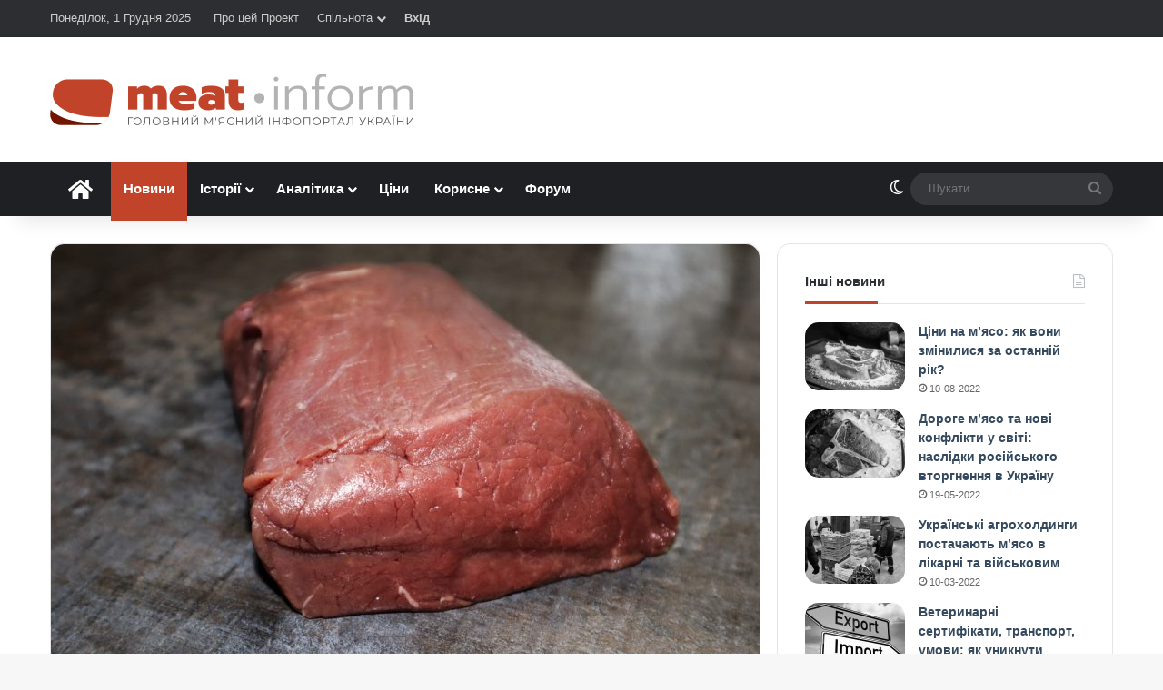

--- FILE ---
content_type: text/html; charset=UTF-8
request_url: https://meat-inform.com/novyny-pro-miaso/rosiia-eksportuvatyme-ialovychynu-do-kytaiu.html
body_size: 34372
content:
<!DOCTYPE html> <html lang="uk" data-skin="light"> <head> <meta charset="UTF-8"/> <link rel="profile" href="//gmpg.org/xfn/11"/> <meta data-name=wpacu-delimiter data-content="ASSET CLEANUP CRITICAL CSS"/> <meta http-equiv='x-dns-prefetch-control' content='on'> <link rel='dns-prefetch' href="//cdnjs.cloudflare.com/"/> <link rel='dns-prefetch' href="//ajax.googleapis.com/"/>   <link rel='dns-prefetch' href="//s.gravatar.com/"/> <link rel='dns-prefetch' href="//www.google-analytics.com/"/> <link rel='preload' as='image' href="/wp-content/uploads/2020/01/holovnyi-400.png"> <link rel='preload' as='image' href="/wp-content/uploads/2020/02/fillet-of-beef-4795670_1920-e1580744859383-780x470.jpg"> <link rel='preload' as='font' href="/wp-content/themes/jannah/assets/fonts/tielabs-fonticon/tielabs-fonticon.woff" type='font/woff' crossorigin='anonymous'/> <link rel='preload' as='font' href="/wp-content/themes/jannah/assets/fonts/fontawesome/fa-solid-900.woff2" type='font/woff2' crossorigin='anonymous'/> <link rel='preload' as='font' href="/wp-content/themes/jannah/assets/fonts/fontawesome/fa-brands-400.woff2" type='font/woff2' crossorigin='anonymous'/> <link rel='preload' as='font' href="/wp-content/themes/jannah/assets/fonts/fontawesome/fa-regular-400.woff2" type='font/woff2' crossorigin='anonymous'/> <script type="text/javascript">function theChampLoadEvent(e){var t=window.onload;if(typeof window.onload!="function"){window.onload=e}else{window.onload=function(){t();e()}}}</script> <script type="text/javascript">var theChampDefaultLang = 'uk', theChampCloseIconPath = 'https://meat-inform.com/wp-content/plugins/super-socializer/images/close.png';</script> <script>var theChampSiteUrl = 'https://meat-inform.com', theChampVerified = 0, theChampEmailPopup = 0, heateorSsMoreSharePopupSearchText = 'Search';</script> <script>var theChampLoadingImgPath = 'https://meat-inform.com/wp-content/plugins/super-socializer/images/ajax_loader.gif'; var theChampAjaxUrl = 'https://meat-inform.com/wp-admin/admin-ajax.php'; var theChampRedirectionUrl = 'https://meat-inform.com/novyny-pro-miaso/rosiia-eksportuvatyme-ialovychynu-do-kytaiu.html'; var theChampRegRedirectionUrl = 'https://meat-inform.com/novyny-pro-miaso/rosiia-eksportuvatyme-ialovychynu-do-kytaiu.html'; </script> <script> var theChampFBKey = '1705473706240872', theChampSameTabLogin = '0', theChampVerified = 0; var theChampAjaxUrl = 'https://meat-inform.com/wp-admin/admin-ajax.php'; var theChampPopupTitle = ''; var theChampEmailPopup = 0; var theChampEmailAjaxUrl = 'https://meat-inform.com/wp-admin/admin-ajax.php'; var theChampEmailPopupTitle = ''; var theChampEmailPopupErrorMsg = ''; var theChampEmailPopupUniqueId = ''; var theChampEmailPopupVerifyMessage = ''; var theChampSteamAuthUrl = ""; var theChampCurrentPageUrl = 'https%3A%2F%2Fmeat-inform.com%2Fnovyny-pro-miaso%2Frosiia-eksportuvatyme-ialovychynu-do-kytaiu.html';  var heateorMSEnabled = 0, theChampTwitterAuthUrl = theChampSiteUrl + "?SuperSocializerAuth=Twitter&super_socializer_redirect_to=" + theChampCurrentPageUrl, theChampLineAuthUrl = theChampSiteUrl + "?SuperSocializerAuth=Line&super_socializer_redirect_to=" + theChampCurrentPageUrl, theChampLiveAuthUrl = theChampSiteUrl + "?SuperSocializerAuth=Live&super_socializer_redirect_to=" + theChampCurrentPageUrl, theChampFacebookAuthUrl = theChampSiteUrl + "?SuperSocializerAuth=Facebook&super_socializer_redirect_to=" + theChampCurrentPageUrl, theChampYahooAuthUrl = theChampSiteUrl + "?SuperSocializerAuth=Yahoo&super_socializer_redirect_to=" + theChampCurrentPageUrl, theChampGoogleAuthUrl = theChampSiteUrl + "?SuperSocializerAuth=Google&super_socializer_redirect_to=" + theChampCurrentPageUrl, theChampYoutubeAuthUrl = theChampSiteUrl + "?SuperSocializerAuth=Youtube&super_socializer_redirect_to=" + theChampCurrentPageUrl, theChampVkontakteAuthUrl = theChampSiteUrl + "?SuperSocializerAuth=Vkontakte&super_socializer_redirect_to=" + theChampCurrentPageUrl, theChampLinkedinAuthUrl = theChampSiteUrl + "?SuperSocializerAuth=Linkedin&super_socializer_redirect_to=" + theChampCurrentPageUrl, theChampInstagramAuthUrl = theChampSiteUrl + "?SuperSocializerAuth=Instagram&super_socializer_redirect_to=" + theChampCurrentPageUrl, theChampWordpressAuthUrl = theChampSiteUrl + "?SuperSocializerAuth=Wordpress&super_socializer_redirect_to=" + theChampCurrentPageUrl, theChampDribbbleAuthUrl = theChampSiteUrl + "?SuperSocializerAuth=Dribbble&super_socializer_redirect_to=" + theChampCurrentPageUrl, theChampGithubAuthUrl = theChampSiteUrl + "?SuperSocializerAuth=Github&super_socializer_redirect_to=" + theChampCurrentPageUrl, theChampSpotifyAuthUrl = theChampSiteUrl + "?SuperSocializerAuth=Spotify&super_socializer_redirect_to=" + theChampCurrentPageUrl, theChampKakaoAuthUrl = theChampSiteUrl + "?SuperSocializerAuth=Kakao&super_socializer_redirect_to=" + theChampCurrentPageUrl, theChampTwitchAuthUrl = theChampSiteUrl + "?SuperSocializerAuth=Twitch&super_socializer_redirect_to=" + theChampCurrentPageUrl, theChampRedditAuthUrl = theChampSiteUrl + "?SuperSocializerAuth=Reddit&super_socializer_redirect_to=" + theChampCurrentPageUrl, theChampDisqusAuthUrl = theChampSiteUrl + "?SuperSocializerAuth=Disqus&super_socializer_redirect_to=" + theChampCurrentPageUrl, theChampDropboxAuthUrl = theChampSiteUrl + "?SuperSocializerAuth=Dropbox&super_socializer_redirect_to=" + theChampCurrentPageUrl, theChampFoursquareAuthUrl = theChampSiteUrl + "?SuperSocializerAuth=Foursquare&super_socializer_redirect_to=" + theChampCurrentPageUrl, theChampAmazonAuthUrl = theChampSiteUrl + "?SuperSocializerAuth=Amazon&super_socializer_redirect_to=" + theChampCurrentPageUrl, theChampStackoverflowAuthUrl = theChampSiteUrl + "?SuperSocializerAuth=Stackoverflow&super_socializer_redirect_to=" + theChampCurrentPageUrl, theChampDiscordAuthUrl = theChampSiteUrl + "?SuperSocializerAuth=Discord&super_socializer_redirect_to=" + theChampCurrentPageUrl, theChampMailruAuthUrl = theChampSiteUrl + "?SuperSocializerAuth=Mailru&super_socializer_redirect_to=" + theChampCurrentPageUrl, theChampYandexAuthUrl = theChampSiteUrl + "?SuperSocializerAuth=Yandex&super_socializer_redirect_to=" + theChampCurrentPageUrl; theChampOdnoklassnikiAuthUrl = theChampSiteUrl + "?SuperSocializerAuth=Odnoklassniki&super_socializer_redirect_to=" + theChampCurrentPageUrl;</script> <script> var theChampSharingAjaxUrl = 'https://meat-inform.com/wp-admin/admin-ajax.php', heateorSsFbMessengerAPI = 'https://www.facebook.com/dialog/send?app_id=1705473706240872&display=popup&link=%encoded_post_url%&redirect_uri=%encoded_post_url%',heateorSsWhatsappShareAPI = 'web', heateorSsUrlCountFetched = [], heateorSsSharesText = 'Поширили:', heateorSsShareText = 'Поділитися', theChampPluginIconPath = 'https://meat-inform.com/wp-content/plugins/super-socializer/images/logo.png', theChampSaveSharesLocally = 0, theChampHorizontalSharingCountEnable = 1, theChampVerticalSharingCountEnable = 0, theChampSharingOffset = -10, theChampCounterOffset = -10, theChampMobileStickySharingEnabled = 0, heateorSsCopyLinkMessage = "Link copied.";
		var theChampReduceHorizontalSvgWidth = true;var theChampReduceVerticalSvgHeight = true;		</script> <style type="text/css"> .the_champ_button_instagram span.the_champ_svg,a.the_champ_instagram span.the_champ_svg{background:radial-gradient(circle at 30% 107%,#fdf497 0,#fdf497 5%,#fd5949 45%,#d6249f 60%,#285aeb 90%)} .the_champ_horizontal_sharing .the_champ_svg,.heateor_ss_standard_follow_icons_container .the_champ_svg{ color: #fff; border-width: 0px; border-style: solid; border-color: transparent; } .the_champ_horizontal_sharing .theChampTCBackground{ color:#666; } .the_champ_horizontal_sharing span.the_champ_svg:hover,.heateor_ss_standard_follow_icons_container span.the_champ_svg:hover{ border-color: transparent; } .the_champ_vertical_sharing span.the_champ_svg,.heateor_ss_floating_follow_icons_container span.the_champ_svg{ color: #fff; border-width: 0px; border-style: solid; border-color: transparent; } .the_champ_vertical_sharing .theChampTCBackground{ color:#666; } .the_champ_vertical_sharing span.the_champ_svg:hover,.heateor_ss_floating_follow_icons_container span.the_champ_svg:hover{ border-color: transparent; } div.the_champ_horizontal_sharing svg{width:50%;margin:auto;}div.the_champ_horizontal_sharing .the_champ_square_count{float:left;width:50%;line-height:35px;} div.the_champ_vertical_sharing svg{height:70%;margin-top:6px}div.the_champ_vertical_sharing .the_champ_square_count{line-height:15.2px;} @media screen and (max-width:783px){.the_champ_vertical_sharing{display:none!important}}</style> <meta name='robots' content='index, follow, max-image-preview:large, max-snippet:-1, max-video-preview:-1'/> <style>img:is([sizes="auto" i], [sizes^="auto," i]) { contain-intrinsic-size: 3000px 1500px }</style> <title>Росія експортуватиме яловичину до Китаю &#8226; Meat-Inform</title> <link rel="canonical" href="https://meat-inform.com/novyny-pro-miaso/rosiia-eksportuvatyme-ialovychynu-do-kytaiu.html"/> <meta property="og:locale" content="uk_UA"/> <meta property="og:type" content="article"/> <meta property="og:title" content="Росія експортуватиме яловичину до Китаю &#8226; Meat-Inform"/> <meta property="og:description" content="Найбільший у світі імпортер яловичини, Китай, розширив перелік країн-постачальників. Наразі до нього входить 26 держав. Росія є останньою країною, доданою китайською владою до списку постачальників яловичини. Генеральне управління митниці Китаю (GACC) повідомило, що до переліку компаній, які мають дозволи на продаж яловичини в КНР, внесено два російські виробники &#8211; ГК Заречное та &#8220;Брянськая мясная компания&#8221;. &hellip;"/> <meta property="og:url" content="https://meat-inform.com/novyny-pro-miaso/rosiia-eksportuvatyme-ialovychynu-do-kytaiu.html"/> <meta property="og:site_name" content="Meat-Inform - Інформаційний портал про м&#039;ясо"/> <meta property="article:publisher" content="https://www.facebook.com/meatinform"/> <meta property="article:author" content="https://www.facebook.com/meatinform"/> <meta property="article:published_time" content="2020-02-03T15:52:49+00:00"/> <meta property="og:image" content="https://meat-inform.com/wp-content/uploads/2020/02/fillet-of-beef-4795670_1920-e1580744877979.jpg"/> <meta property="og:image:width" content="800"/> <meta property="og:image:height" content="453"/> <meta property="og:image:type" content="image/jpeg"/> <meta name="author" content="Meat-Inform"/> <meta name="twitter:card" content="summary_large_image"/> <meta name="twitter:creator" content="@https://twitter.com/MeatInform"/> <meta name="twitter:site" content="@MeatInform"/> <script type="application/ld+json" class="yoast-schema-graph">{"@context":"https://schema.org","@graph":[{"@type":"NewsArticle","@id":"https://meat-inform.com/novyny-pro-miaso/rosiia-eksportuvatyme-ialovychynu-do-kytaiu.html#article","isPartOf":{"@id":"https://meat-inform.com/novyny-pro-miaso/rosiia-eksportuvatyme-ialovychynu-do-kytaiu.html"},"author":{"name":"Meat-Inform","@id":"https://meat-inform.com/#/schema/person/f4748ca780d32e0591884464366ecbe2"},"headline":"Росія експортуватиме яловичину до Китаю","datePublished":"2020-02-03T15:52:49+00:00","mainEntityOfPage":{"@id":"https://meat-inform.com/novyny-pro-miaso/rosiia-eksportuvatyme-ialovychynu-do-kytaiu.html"},"wordCount":172,"commentCount":0,"publisher":{"@id":"https://meat-inform.com/#organization"},"image":{"@id":"https://meat-inform.com/novyny-pro-miaso/rosiia-eksportuvatyme-ialovychynu-do-kytaiu.html#primaryimage"},"thumbnailUrl":"https://meat-inform.com/wp-content/uploads/2020/02/fillet-of-beef-4795670_1920-e1580744877979.jpg","keywords":["експорт","китай","росія","яловичина"],"articleSection":["Новини про м'ясо"],"inLanguage":"uk","potentialAction":[{"@type":"CommentAction","name":"Comment","target":["https://meat-inform.com/novyny-pro-miaso/rosiia-eksportuvatyme-ialovychynu-do-kytaiu.html#respond"]}]},{"@type":"WebPage","@id":"https://meat-inform.com/novyny-pro-miaso/rosiia-eksportuvatyme-ialovychynu-do-kytaiu.html","url":"https://meat-inform.com/novyny-pro-miaso/rosiia-eksportuvatyme-ialovychynu-do-kytaiu.html","name":"Росія експортуватиме яловичину до Китаю &#8226; Meat-Inform","isPartOf":{"@id":"https://meat-inform.com/#website"},"primaryImageOfPage":{"@id":"https://meat-inform.com/novyny-pro-miaso/rosiia-eksportuvatyme-ialovychynu-do-kytaiu.html#primaryimage"},"image":{"@id":"https://meat-inform.com/novyny-pro-miaso/rosiia-eksportuvatyme-ialovychynu-do-kytaiu.html#primaryimage"},"thumbnailUrl":"https://meat-inform.com/wp-content/uploads/2020/02/fillet-of-beef-4795670_1920-e1580744877979.jpg","datePublished":"2020-02-03T15:52:49+00:00","breadcrumb":{"@id":"https://meat-inform.com/novyny-pro-miaso/rosiia-eksportuvatyme-ialovychynu-do-kytaiu.html#breadcrumb"},"inLanguage":"uk","potentialAction":[{"@type":"ReadAction","target":["https://meat-inform.com/novyny-pro-miaso/rosiia-eksportuvatyme-ialovychynu-do-kytaiu.html"]}]},{"@type":"ImageObject","inLanguage":"uk","@id":"https://meat-inform.com/novyny-pro-miaso/rosiia-eksportuvatyme-ialovychynu-do-kytaiu.html#primaryimage","url":"https://meat-inform.com/wp-content/uploads/2020/02/fillet-of-beef-4795670_1920-e1580744877979.jpg","contentUrl":"https://meat-inform.com/wp-content/uploads/2020/02/fillet-of-beef-4795670_1920-e1580744877979.jpg","width":800,"height":453},{"@type":"BreadcrumbList","@id":"https://meat-inform.com/novyny-pro-miaso/rosiia-eksportuvatyme-ialovychynu-do-kytaiu.html#breadcrumb","itemListElement":[{"@type":"ListItem","position":1,"name":"Home","item":"https://meat-inform.com/"},{"@type":"ListItem","position":2,"name":"Росія експортуватиме яловичину до Китаю"}]},{"@type":"WebSite","@id":"https://meat-inform.com/#website","url":"https://meat-inform.com/","name":"Meat-Inform - Інформаційний портал про м&#039;ясо","description":"Все про м&#039;ясо та м&#039;ясний бізнес","publisher":{"@id":"https://meat-inform.com/#organization"},"potentialAction":[{"@type":"SearchAction","target":{"@type":"EntryPoint","urlTemplate":"https://meat-inform.com/?s={search_term_string}"},"query-input":{"@type":"PropertyValueSpecification","valueRequired":true,"valueName":"search_term_string"}}],"inLanguage":"uk"},{"@type":"Organization","@id":"https://meat-inform.com/#organization","name":"Meat-Inform - Головний м'ясний інфопортал України","url":"https://meat-inform.com/","logo":{"@type":"ImageObject","inLanguage":"uk","@id":"https://meat-inform.com/#/schema/logo/image/","url":"https://meat-inform.com/wp-content/uploads/2019/02/holovnyi-800-e1571384614280.png","contentUrl":"https://meat-inform.com/wp-content/uploads/2019/02/holovnyi-800-e1571384614280.png","width":400,"height":57,"caption":"Meat-Inform - Головний м'ясний інфопортал України"},"image":{"@id":"https://meat-inform.com/#/schema/logo/image/"},"sameAs":["https://www.facebook.com/meatinform","https://x.com/MeatInform"]},{"@type":"Person","@id":"https://meat-inform.com/#/schema/person/f4748ca780d32e0591884464366ecbe2","name":"Meat-Inform","image":{"@type":"ImageObject","inLanguage":"uk","@id":"https://meat-inform.com/#/schema/person/image/","url":"//pbs.twimg.com/profile_images/1089112961585725440/yxg2XyAD.png","contentUrl":"//pbs.twimg.com/profile_images/1089112961585725440/yxg2XyAD.png","caption":"Meat-Inform"},"description":"Все про м'ясо • Головний м’ясний інфопортал України","sameAs":["https://meat-inform.com","https://www.facebook.com/meatinform","https://x.com/https://twitter.com/MeatInform"],"url":"https://meat-inform.com/author/meat-inform"}]}</script> <link rel="alternate" type="application/rss+xml" title="Meat-Inform - Інформаційний портал про м&#039;ясо &raquo; стрічка" href="/feed"/> <script type="text/javascript">
			try {
				if( 'undefined' != typeof localStorage ){
					var tieSkin = localStorage.getItem('tie-skin');
				}

									if ( tieSkin == null && window.matchMedia ){
						var tieSkin = 'light';

						if( window.matchMedia('(prefers-color-scheme: dark)').matches ) {
							var tieSkin = 'dark';
						}
					}
				
				var html = document.getElementsByTagName('html')[0].classList,
						htmlSkin = 'light';

				if( html.contains('dark-skin') ){
					htmlSkin = 'dark';
				}

				if( tieSkin != null && tieSkin != htmlSkin ){
					html.add('tie-skin-inverted');
					var tieSkinInverted = true;
				}

				if( tieSkin == 'dark' ){
					html.add('dark-skin');
				}
				else if( tieSkin == 'light' ){
					html.remove( 'dark-skin' );
				}
				
			} catch(e) { console.log( e ) }

		</script> <style type="text/css"> :root{ --tie-preset-gradient-1: linear-gradient(135deg, rgba(6, 147, 227, 1) 0%, rgb(155, 81, 224) 100%); --tie-preset-gradient-2: linear-gradient(135deg, rgb(122, 220, 180) 0%, rgb(0, 208, 130) 100%); --tie-preset-gradient-3: linear-gradient(135deg, rgba(252, 185, 0, 1) 0%, rgba(255, 105, 0, 1) 100%); --tie-preset-gradient-4: linear-gradient(135deg, rgba(255, 105, 0, 1) 0%, rgb(207, 46, 46) 100%); --tie-preset-gradient-5: linear-gradient(135deg, rgb(238, 238, 238) 0%, rgb(169, 184, 195) 100%); --tie-preset-gradient-6: linear-gradient(135deg, rgb(74, 234, 220) 0%, rgb(151, 120, 209) 20%, rgb(207, 42, 186) 40%, rgb(238, 44, 130) 60%, rgb(251, 105, 98) 80%, rgb(254, 248, 76) 100%); --tie-preset-gradient-7: linear-gradient(135deg, rgb(255, 206, 236) 0%, rgb(152, 150, 240) 100%); --tie-preset-gradient-8: linear-gradient(135deg, rgb(254, 205, 165) 0%, rgb(254, 45, 45) 50%, rgb(107, 0, 62) 100%); --tie-preset-gradient-9: linear-gradient(135deg, rgb(255, 203, 112) 0%, rgb(199, 81, 192) 50%, rgb(65, 88, 208) 100%); --tie-preset-gradient-10: linear-gradient(135deg, rgb(255, 245, 203) 0%, rgb(182, 227, 212) 50%, rgb(51, 167, 181) 100%); --tie-preset-gradient-11: linear-gradient(135deg, rgb(202, 248, 128) 0%, rgb(113, 206, 126) 100%); --tie-preset-gradient-12: linear-gradient(135deg, rgb(2, 3, 129) 0%, rgb(40, 116, 252) 100%); --tie-preset-gradient-13: linear-gradient(135deg, #4D34FA, #ad34fa); --tie-preset-gradient-14: linear-gradient(135deg, #0057FF, #31B5FF); --tie-preset-gradient-15: linear-gradient(135deg, #FF007A, #FF81BD); --tie-preset-gradient-16: linear-gradient(135deg, #14111E, #4B4462); --tie-preset-gradient-17: linear-gradient(135deg, #F32758, #FFC581); --main-nav-background: #1f2024; --main-nav-secondry-background: rgba(0,0,0,0.2); --main-nav-primary-color: #0088ff; --main-nav-contrast-primary-color: #FFFFFF; --main-nav-text-color: #FFFFFF; --main-nav-secondry-text-color: rgba(225,255,255,0.5); --main-nav-main-border-color: rgba(255,255,255,0.07); --main-nav-secondry-border-color: rgba(255,255,255,0.04); --tie-buttons-radius: 100px; } </style> <meta name="viewport" content="width=device-width, initial-scale=1.0"/><link rel='stylesheet' id='lrm-modal-css' href="/wp-content/plugins/ajax-login-and-registration-modal-popup/assets/lrm-core-compiled.css" type='text/css' media='all'/> <link rel='stylesheet' id='lrm-modal-skin-css' href="/wp-content/plugins/ajax-login-and-registration-modal-popup/skins/default/skin.css" type='text/css' media='all'/> <style id='bp-login-form-style-inline-css' type='text/css'> .widget_bp_core_login_widget .bp-login-widget-user-avatar{float:left}.widget_bp_core_login_widget .bp-login-widget-user-links{margin-left:70px}#bp-login-widget-form label{display:block;font-weight:600;margin:15px 0 5px;width:auto}#bp-login-widget-form input[type=password],#bp-login-widget-form input[type=text]{background-color:#fafafa;border:1px solid #d6d6d6;border-radius:0;font:inherit;font-size:100%;padding:.5em;width:100%}#bp-login-widget-form .bp-login-widget-register-link,#bp-login-widget-form .login-submit{display:inline;width:-moz-fit-content;width:fit-content}#bp-login-widget-form .bp-login-widget-register-link{margin-left:1em}#bp-login-widget-form .bp-login-widget-register-link a{filter:invert(1)}#bp-login-widget-form .bp-login-widget-pwd-link{font-size:80%} </style> <style id='bp-primary-nav-style-inline-css' type='text/css'> .buddypress_object_nav .bp-navs{background:#0000;clear:both;overflow:hidden}.buddypress_object_nav .bp-navs ul{margin:0;padding:0}.buddypress_object_nav .bp-navs ul li{list-style:none;margin:0}.buddypress_object_nav .bp-navs ul li a,.buddypress_object_nav .bp-navs ul li span{border:0;display:block;padding:5px 10px;text-decoration:none}.buddypress_object_nav .bp-navs ul li .count{background:#eaeaea;border:1px solid #ccc;border-radius:50%;color:#555;display:inline-block;font-size:12px;margin-left:2px;padding:3px 6px;text-align:center;vertical-align:middle}.buddypress_object_nav .bp-navs ul li a .count:empty{display:none}.buddypress_object_nav .bp-navs ul li.last select{max-width:185px}.buddypress_object_nav .bp-navs ul li.current a,.buddypress_object_nav .bp-navs ul li.selected a{color:#333;opacity:1}.buddypress_object_nav .bp-navs ul li.current a .count,.buddypress_object_nav .bp-navs ul li.selected a .count{background-color:#fff}.buddypress_object_nav .bp-navs ul li.dynamic a .count,.buddypress_object_nav .bp-navs ul li.dynamic.current a .count,.buddypress_object_nav .bp-navs ul li.dynamic.selected a .count{background-color:#5087e5;border:0;color:#fafafa}.buddypress_object_nav .bp-navs ul li.dynamic a:hover .count{background-color:#5087e5;border:0;color:#fff}.buddypress_object_nav .main-navs.dir-navs{margin-bottom:20px}.buddypress_object_nav .bp-navs.group-create-links ul li.current a{text-align:center}.buddypress_object_nav .bp-navs.group-create-links ul li:not(.current),.buddypress_object_nav .bp-navs.group-create-links ul li:not(.current) a{color:#767676}.buddypress_object_nav .bp-navs.group-create-links ul li:not(.current) a:focus,.buddypress_object_nav .bp-navs.group-create-links ul li:not(.current) a:hover{background:none;color:#555}.buddypress_object_nav .bp-navs.group-create-links ul li:not(.current) a[disabled]:focus,.buddypress_object_nav .bp-navs.group-create-links ul li:not(.current) a[disabled]:hover{color:#767676} </style> <style id='bp-member-style-inline-css' type='text/css'> [data-type="bp/member"] input.components-placeholder__input{border:1px solid #757575;border-radius:2px;flex:1 1 auto;padding:6px 8px}.bp-block-member{position:relative}.bp-block-member .member-content{display:flex}.bp-block-member .user-nicename{display:block}.bp-block-member .user-nicename a{border:none;color:currentColor;text-decoration:none}.bp-block-member .bp-profile-button{width:100%}.bp-block-member .bp-profile-button a.button{bottom:10px;display:inline-block;margin:18px 0 0;position:absolute;right:0}.bp-block-member.has-cover .item-header-avatar,.bp-block-member.has-cover .member-content,.bp-block-member.has-cover .member-description{z-index:2}.bp-block-member.has-cover .member-content,.bp-block-member.has-cover .member-description{padding-top:75px}.bp-block-member.has-cover .bp-member-cover-image{background-color:#c5c5c5;background-position:top;background-repeat:no-repeat;background-size:cover;border:0;display:block;height:150px;left:0;margin:0;padding:0;position:absolute;top:0;width:100%;z-index:1}.bp-block-member img.avatar{height:auto;width:auto}.bp-block-member.avatar-none .item-header-avatar{display:none}.bp-block-member.avatar-none.has-cover{min-height:200px}.bp-block-member.avatar-full{min-height:150px}.bp-block-member.avatar-full .item-header-avatar{width:180px}.bp-block-member.avatar-thumb .member-content{align-items:center;min-height:50px}.bp-block-member.avatar-thumb .item-header-avatar{width:70px}.bp-block-member.avatar-full.has-cover{min-height:300px}.bp-block-member.avatar-full.has-cover .item-header-avatar{width:200px}.bp-block-member.avatar-full.has-cover img.avatar{background:#fffc;border:2px solid #fff;margin-left:20px}.bp-block-member.avatar-thumb.has-cover .item-header-avatar{padding-top:75px}.entry .entry-content .bp-block-member .user-nicename a{border:none;color:currentColor;text-decoration:none} </style> <style id='bp-dynamic-members-style-inline-css' type='text/css'> .bp-dynamic-block-container .item-options{font-size:.5em;margin:0 0 1em;padding:1em 0}.bp-dynamic-block-container .item-options a.selected{font-weight:600}.bp-dynamic-block-container ul.item-list{list-style:none;margin:1em 0;padding-left:0}.bp-dynamic-block-container ul.item-list li{margin-bottom:1em}.bp-dynamic-block-container ul.item-list li:after,.bp-dynamic-block-container ul.item-list li:before{content:" ";display:table}.bp-dynamic-block-container ul.item-list li:after{clear:both}.bp-dynamic-block-container ul.item-list li .item-avatar{float:left;width:60px}.bp-dynamic-block-container ul.item-list li .item{margin-left:70px} </style> <style id='bp-online-members-style-inline-css' type='text/css'> .widget_bp_core_whos_online_widget .avatar-block,[data-type="bp/online-members"] .avatar-block{display:flex;flex-flow:row wrap}.widget_bp_core_whos_online_widget .avatar-block img,[data-type="bp/online-members"] .avatar-block img{margin:.5em} </style> <style id='bp-active-members-style-inline-css' type='text/css'> .widget_bp_core_recently_active_widget .avatar-block,[data-type="bp/active-members"] .avatar-block{display:flex;flex-flow:row wrap}.widget_bp_core_recently_active_widget .avatar-block img,[data-type="bp/active-members"] .avatar-block img{margin:.5em} </style> <style id='bp-latest-activities-style-inline-css' type='text/css'> .bp-latest-activities .components-flex.components-select-control select[multiple]{height:auto;padding:0 8px}.bp-latest-activities .components-flex.components-select-control select[multiple]+.components-input-control__suffix svg{display:none}.bp-latest-activities-block a,.entry .entry-content .bp-latest-activities-block a{border:none;text-decoration:none}.bp-latest-activities-block .activity-list.item-list blockquote{border:none;padding:0}.bp-latest-activities-block .activity-list.item-list blockquote .activity-item:not(.mini){box-shadow:1px 0 4px #00000026;padding:0 1em;position:relative}.bp-latest-activities-block .activity-list.item-list blockquote .activity-item:not(.mini):after,.bp-latest-activities-block .activity-list.item-list blockquote .activity-item:not(.mini):before{border-color:#0000;border-style:solid;content:"";display:block;height:0;left:15px;position:absolute;width:0}.bp-latest-activities-block .activity-list.item-list blockquote .activity-item:not(.mini):before{border-top-color:#00000026;border-width:9px;bottom:-18px;left:14px}.bp-latest-activities-block .activity-list.item-list blockquote .activity-item:not(.mini):after{border-top-color:#fff;border-width:8px;bottom:-16px}.bp-latest-activities-block .activity-list.item-list blockquote .activity-item.mini .avatar{display:inline-block;height:20px;margin-right:2px;vertical-align:middle;width:20px}.bp-latest-activities-block .activity-list.item-list footer{align-items:center;display:flex}.bp-latest-activities-block .activity-list.item-list footer img.avatar{border:none;display:inline-block;margin-right:.5em}.bp-latest-activities-block .activity-list.item-list footer .activity-time-since{font-size:90%}.bp-latest-activities-block .widget-error{border-left:4px solid #0b80a4;box-shadow:1px 0 4px #00000026}.bp-latest-activities-block .widget-error p{padding:0 1em} </style> <style id='bp-friends-style-inline-css' type='text/css'> .bp-dynamic-block-container .item-options{font-size:.5em;margin:0 0 1em;padding:1em 0}.bp-dynamic-block-container .item-options a.selected{font-weight:600}.bp-dynamic-block-container ul.item-list{list-style:none;margin:1em 0;padding-left:0}.bp-dynamic-block-container ul.item-list li{margin-bottom:1em}.bp-dynamic-block-container ul.item-list li:after,.bp-dynamic-block-container ul.item-list li:before{content:" ";display:table}.bp-dynamic-block-container ul.item-list li:after{clear:both}.bp-dynamic-block-container ul.item-list li .item-avatar{float:left;width:60px}.bp-dynamic-block-container ul.item-list li .item{margin-left:70px} </style> <style id='bp-group-style-inline-css' type='text/css'> [data-type="bp/group"] input.components-placeholder__input{border:1px solid #757575;border-radius:2px;flex:1 1 auto;padding:6px 8px}.bp-block-group{position:relative}.bp-block-group .group-content{display:flex}.bp-block-group .group-description{width:100%}.bp-block-group .group-description-content{margin-bottom:18px;width:100%}.bp-block-group .bp-profile-button{overflow:hidden;width:100%}.bp-block-group .bp-profile-button a.button{margin:18px 0 0}.bp-block-group.has-cover .group-content,.bp-block-group.has-cover .group-description,.bp-block-group.has-cover .item-header-avatar{z-index:2}.bp-block-group.has-cover .group-content,.bp-block-group.has-cover .group-description{padding-top:75px}.bp-block-group.has-cover .bp-group-cover-image{background-color:#c5c5c5;background-position:top;background-repeat:no-repeat;background-size:cover;border:0;display:block;height:150px;left:0;margin:0;padding:0;position:absolute;top:0;width:100%;z-index:1}.bp-block-group img.avatar{height:auto;width:auto}.bp-block-group.avatar-none .item-header-avatar{display:none}.bp-block-group.avatar-full{min-height:150px}.bp-block-group.avatar-full .item-header-avatar{width:180px}.bp-block-group.avatar-full .group-description{padding-left:35px}.bp-block-group.avatar-thumb .item-header-avatar{width:70px}.bp-block-group.avatar-thumb .item-header-avatar img.avatar{margin-top:15px}.bp-block-group.avatar-none.has-cover{min-height:200px}.bp-block-group.avatar-none.has-cover .item-header-avatar{padding-top:75px}.bp-block-group.avatar-full.has-cover{min-height:300px}.bp-block-group.avatar-full.has-cover .item-header-avatar{width:200px}.bp-block-group.avatar-full.has-cover img.avatar{background:#fffc;border:2px solid #fff;margin-left:20px}.bp-block-group.avatar-thumb:not(.has-description) .group-content{align-items:center;min-height:50px}.bp-block-group.avatar-thumb.has-cover .item-header-avatar{padding-top:75px}.bp-block-group.has-description .bp-profile-button a.button{display:block;float:right} </style> <style id='bp-groups-style-inline-css' type='text/css'> [data-type="bp/groups"] .components-placeholder.is-appender{min-height:0}[data-type="bp/groups"] .components-placeholder.is-appender .components-placeholder__label:empty{display:none}[data-type="bp/groups"] .components-placeholder input.components-placeholder__input{border:1px solid #757575;border-radius:2px;flex:1 1 auto;padding:6px 8px}[data-type="bp/groups"].avatar-none .group-description{width:calc(100% - 44px)}[data-type="bp/groups"].avatar-full .group-description{width:calc(100% - 224px)}[data-type="bp/groups"].avatar-thumb .group-description{width:calc(100% - 114px)}[data-type="bp/groups"] .group-content{position:relative}[data-type="bp/groups"] .group-content .is-right{position:absolute;right:2px;top:2px}[data-type="bp/groups"] .columns-2 .group-content .group-description,[data-type="bp/groups"] .columns-3 .group-content .group-description,[data-type="bp/groups"] .columns-4 .group-content .group-description{padding-left:44px;width:calc(100% - 44px)}[data-type="bp/groups"] .columns-3 .is-right{right:-10px}[data-type="bp/groups"] .columns-4 .is-right{right:-50px}.bp-block-groups.is-grid{display:flex;flex-wrap:wrap;padding:0}.bp-block-groups.is-grid .group-content{margin:0 1.25em 1.25em 0;width:100%}@media(min-width:600px){.bp-block-groups.columns-2 .group-content{width:calc(50% - .625em)}.bp-block-groups.columns-2 .group-content:nth-child(2n){margin-right:0}.bp-block-groups.columns-3 .group-content{width:calc(33.33333% - .83333em)}.bp-block-groups.columns-3 .group-content:nth-child(3n){margin-right:0}.bp-block-groups.columns-4 .group-content{width:calc(25% - .9375em)}.bp-block-groups.columns-4 .group-content:nth-child(4n){margin-right:0}}.bp-block-groups .group-content{display:flex;flex-direction:column;padding-bottom:1em;text-align:center}.bp-block-groups .group-content .group-description,.bp-block-groups .group-content .item-header-avatar{width:100%}.bp-block-groups .group-content .item-header-avatar{margin:0 auto}.bp-block-groups .group-content .item-header-avatar img.avatar{display:inline-block}@media(min-width:600px){.bp-block-groups .group-content{flex-direction:row;text-align:left}.bp-block-groups .group-content .group-description,.bp-block-groups .group-content .item-header-avatar{width:auto}.bp-block-groups .group-content .item-header-avatar{margin:0}}.bp-block-groups .group-content time{color:#767676;display:block;font-size:80%}.bp-block-groups.avatar-none .item-header-avatar{display:none}.bp-block-groups.avatar-full{min-height:190px}.bp-block-groups.avatar-full .item-header-avatar{width:180px}.bp-block-groups.avatar-thumb .group-content{min-height:80px}.bp-block-groups.avatar-thumb .item-header-avatar{width:70px}.bp-block-groups.columns-2 .group-content,.bp-block-groups.columns-3 .group-content,.bp-block-groups.columns-4 .group-content{display:block;text-align:center}.bp-block-groups.columns-2 .group-content .item-header-avatar,.bp-block-groups.columns-3 .group-content .item-header-avatar,.bp-block-groups.columns-4 .group-content .item-header-avatar{margin:0 auto}.bp-block-groups img.avatar{height:auto;max-width:-moz-fit-content;max-width:fit-content;width:auto}.bp-block-groups .member-content.has-description{align-items:center}.bp-block-groups .member-content.has-description .item-header-avatar{padding-right:1em}.bp-block-groups .member-content.has-description .group-description-content{margin-bottom:0;text-align:left} </style> <style id='bp-dynamic-groups-style-inline-css' type='text/css'> .bp-dynamic-block-container .item-options{font-size:.5em;margin:0 0 1em;padding:1em 0}.bp-dynamic-block-container .item-options a.selected{font-weight:600}.bp-dynamic-block-container ul.item-list{list-style:none;margin:1em 0;padding-left:0}.bp-dynamic-block-container ul.item-list li{margin-bottom:1em}.bp-dynamic-block-container ul.item-list li:after,.bp-dynamic-block-container ul.item-list li:before{content:" ";display:table}.bp-dynamic-block-container ul.item-list li:after{clear:both}.bp-dynamic-block-container ul.item-list li .item-avatar{float:left;width:60px}.bp-dynamic-block-container ul.item-list li .item{margin-left:70px} </style> <style id='bp-sitewide-notices-style-inline-css' type='text/css'> .bp-sitewide-notice-block .bp-screen-reader-text,[data-type="bp/sitewide-notices"] .bp-screen-reader-text{border:0;clip:rect(0 0 0 0);height:1px;margin:-1px;overflow:hidden;padding:0;position:absolute;width:1px;word-wrap:normal!important}.bp-sitewide-notice-block [data-bp-tooltip]:after,[data-type="bp/sitewide-notices"] [data-bp-tooltip]:after{background-color:#fff;border:1px solid #737373;border-radius:1px;box-shadow:4px 4px 8px #0003;color:#333;content:attr(data-bp-tooltip);display:none;font-family:Helvetica Neue,Helvetica,Arial,san-serif;font-size:12px;font-weight:400;letter-spacing:normal;line-height:1.25;max-width:200px;opacity:0;padding:5px 8px;pointer-events:none;position:absolute;text-shadow:none;text-transform:none;transform:translateZ(0);transition:all 1.5s ease;visibility:hidden;white-space:nowrap;word-wrap:break-word;z-index:100000}.bp-sitewide-notice-block .bp-tooltip:after,[data-type="bp/sitewide-notices"] .bp-tooltip:after{left:50%;margin-top:7px;top:110%;transform:translate(-50%)}.bp-sitewide-notice-block{border-left:4px solid #ff853c;padding-left:1em;position:relative}.bp-sitewide-notice-block h2:before{background:none;border:none}.bp-sitewide-notice-block .dismiss-notice{background-color:#0000;border:1px solid #ff853c;color:#ff853c;display:block;padding:.2em .5em;position:absolute;right:.5em;top:.5em;width:-moz-fit-content;width:fit-content}.bp-sitewide-notice-block .dismiss-notice:hover{background-color:#ff853c;color:#fff} </style> <link rel='stylesheet' id='awsm-ead-public-css' href="/wp-content/plugins/embed-any-document/css/embed-public.min.css" type='text/css' media='all'/> <link rel='stylesheet' id='wptelegram_widget-public-0-css' href="/wp-content/plugins/wptelegram-widget/assets/build/dist/public-DEib7km8.css" type='text/css' media='all'/> <style id='global-styles-inline-css' type='text/css'> :root{--wp--preset--aspect-ratio--square: 1;--wp--preset--aspect-ratio--4-3: 4/3;--wp--preset--aspect-ratio--3-4: 3/4;--wp--preset--aspect-ratio--3-2: 3/2;--wp--preset--aspect-ratio--2-3: 2/3;--wp--preset--aspect-ratio--16-9: 16/9;--wp--preset--aspect-ratio--9-16: 9/16;--wp--preset--color--black: #000000;--wp--preset--color--cyan-bluish-gray: #abb8c3;--wp--preset--color--white: #ffffff;--wp--preset--color--pale-pink: #f78da7;--wp--preset--color--vivid-red: #cf2e2e;--wp--preset--color--luminous-vivid-orange: #ff6900;--wp--preset--color--luminous-vivid-amber: #fcb900;--wp--preset--color--light-green-cyan: #7bdcb5;--wp--preset--color--vivid-green-cyan: #00d084;--wp--preset--color--pale-cyan-blue: #8ed1fc;--wp--preset--color--vivid-cyan-blue: #0693e3;--wp--preset--color--vivid-purple: #9b51e0;--wp--preset--color--global-color: #c1442a;--wp--preset--gradient--vivid-cyan-blue-to-vivid-purple: linear-gradient(135deg,rgba(6,147,227,1) 0%,rgb(155,81,224) 100%);--wp--preset--gradient--light-green-cyan-to-vivid-green-cyan: linear-gradient(135deg,rgb(122,220,180) 0%,rgb(0,208,130) 100%);--wp--preset--gradient--luminous-vivid-amber-to-luminous-vivid-orange: linear-gradient(135deg,rgba(252,185,0,1) 0%,rgba(255,105,0,1) 100%);--wp--preset--gradient--luminous-vivid-orange-to-vivid-red: linear-gradient(135deg,rgba(255,105,0,1) 0%,rgb(207,46,46) 100%);--wp--preset--gradient--very-light-gray-to-cyan-bluish-gray: linear-gradient(135deg,rgb(238,238,238) 0%,rgb(169,184,195) 100%);--wp--preset--gradient--cool-to-warm-spectrum: linear-gradient(135deg,rgb(74,234,220) 0%,rgb(151,120,209) 20%,rgb(207,42,186) 40%,rgb(238,44,130) 60%,rgb(251,105,98) 80%,rgb(254,248,76) 100%);--wp--preset--gradient--blush-light-purple: linear-gradient(135deg,rgb(255,206,236) 0%,rgb(152,150,240) 100%);--wp--preset--gradient--blush-bordeaux: linear-gradient(135deg,rgb(254,205,165) 0%,rgb(254,45,45) 50%,rgb(107,0,62) 100%);--wp--preset--gradient--luminous-dusk: linear-gradient(135deg,rgb(255,203,112) 0%,rgb(199,81,192) 50%,rgb(65,88,208) 100%);--wp--preset--gradient--pale-ocean: linear-gradient(135deg,rgb(255,245,203) 0%,rgb(182,227,212) 50%,rgb(51,167,181) 100%);--wp--preset--gradient--electric-grass: linear-gradient(135deg,rgb(202,248,128) 0%,rgb(113,206,126) 100%);--wp--preset--gradient--midnight: linear-gradient(135deg,rgb(2,3,129) 0%,rgb(40,116,252) 100%);--wp--preset--font-size--small: 13px;--wp--preset--font-size--medium: 20px;--wp--preset--font-size--large: 36px;--wp--preset--font-size--x-large: 42px;--wp--preset--spacing--20: 0.44rem;--wp--preset--spacing--30: 0.67rem;--wp--preset--spacing--40: 1rem;--wp--preset--spacing--50: 1.5rem;--wp--preset--spacing--60: 2.25rem;--wp--preset--spacing--70: 3.38rem;--wp--preset--spacing--80: 5.06rem;--wp--preset--shadow--natural: 6px 6px 9px rgba(0, 0, 0, 0.2);--wp--preset--shadow--deep: 12px 12px 50px rgba(0, 0, 0, 0.4);--wp--preset--shadow--sharp: 6px 6px 0px rgba(0, 0, 0, 0.2);--wp--preset--shadow--outlined: 6px 6px 0px -3px rgba(255, 255, 255, 1), 6px 6px rgba(0, 0, 0, 1);--wp--preset--shadow--crisp: 6px 6px 0px rgba(0, 0, 0, 1);}:where(.is-layout-flex){gap: 0.5em;}:where(.is-layout-grid){gap: 0.5em;}body .is-layout-flex{display: flex;}.is-layout-flex{flex-wrap: wrap;align-items: center;}.is-layout-flex > :is(*, div){margin: 0;}body .is-layout-grid{display: grid;}.is-layout-grid > :is(*, div){margin: 0;}:where(.wp-block-columns.is-layout-flex){gap: 2em;}:where(.wp-block-columns.is-layout-grid){gap: 2em;}:where(.wp-block-post-template.is-layout-flex){gap: 1.25em;}:where(.wp-block-post-template.is-layout-grid){gap: 1.25em;}.has-black-color{color: var(--wp--preset--color--black) !important;}.has-cyan-bluish-gray-color{color: var(--wp--preset--color--cyan-bluish-gray) !important;}.has-white-color{color: var(--wp--preset--color--white) !important;}.has-pale-pink-color{color: var(--wp--preset--color--pale-pink) !important;}.has-vivid-red-color{color: var(--wp--preset--color--vivid-red) !important;}.has-luminous-vivid-orange-color{color: var(--wp--preset--color--luminous-vivid-orange) !important;}.has-luminous-vivid-amber-color{color: var(--wp--preset--color--luminous-vivid-amber) !important;}.has-light-green-cyan-color{color: var(--wp--preset--color--light-green-cyan) !important;}.has-vivid-green-cyan-color{color: var(--wp--preset--color--vivid-green-cyan) !important;}.has-pale-cyan-blue-color{color: var(--wp--preset--color--pale-cyan-blue) !important;}.has-vivid-cyan-blue-color{color: var(--wp--preset--color--vivid-cyan-blue) !important;}.has-vivid-purple-color{color: var(--wp--preset--color--vivid-purple) !important;}.has-black-background-color{background-color: var(--wp--preset--color--black) !important;}.has-cyan-bluish-gray-background-color{background-color: var(--wp--preset--color--cyan-bluish-gray) !important;}.has-white-background-color{background-color: var(--wp--preset--color--white) !important;}.has-pale-pink-background-color{background-color: var(--wp--preset--color--pale-pink) !important;}.has-vivid-red-background-color{background-color: var(--wp--preset--color--vivid-red) !important;}.has-luminous-vivid-orange-background-color{background-color: var(--wp--preset--color--luminous-vivid-orange) !important;}.has-luminous-vivid-amber-background-color{background-color: var(--wp--preset--color--luminous-vivid-amber) !important;}.has-light-green-cyan-background-color{background-color: var(--wp--preset--color--light-green-cyan) !important;}.has-vivid-green-cyan-background-color{background-color: var(--wp--preset--color--vivid-green-cyan) !important;}.has-pale-cyan-blue-background-color{background-color: var(--wp--preset--color--pale-cyan-blue) !important;}.has-vivid-cyan-blue-background-color{background-color: var(--wp--preset--color--vivid-cyan-blue) !important;}.has-vivid-purple-background-color{background-color: var(--wp--preset--color--vivid-purple) !important;}.has-black-border-color{border-color: var(--wp--preset--color--black) !important;}.has-cyan-bluish-gray-border-color{border-color: var(--wp--preset--color--cyan-bluish-gray) !important;}.has-white-border-color{border-color: var(--wp--preset--color--white) !important;}.has-pale-pink-border-color{border-color: var(--wp--preset--color--pale-pink) !important;}.has-vivid-red-border-color{border-color: var(--wp--preset--color--vivid-red) !important;}.has-luminous-vivid-orange-border-color{border-color: var(--wp--preset--color--luminous-vivid-orange) !important;}.has-luminous-vivid-amber-border-color{border-color: var(--wp--preset--color--luminous-vivid-amber) !important;}.has-light-green-cyan-border-color{border-color: var(--wp--preset--color--light-green-cyan) !important;}.has-vivid-green-cyan-border-color{border-color: var(--wp--preset--color--vivid-green-cyan) !important;}.has-pale-cyan-blue-border-color{border-color: var(--wp--preset--color--pale-cyan-blue) !important;}.has-vivid-cyan-blue-border-color{border-color: var(--wp--preset--color--vivid-cyan-blue) !important;}.has-vivid-purple-border-color{border-color: var(--wp--preset--color--vivid-purple) !important;}.has-vivid-cyan-blue-to-vivid-purple-gradient-background{background: var(--wp--preset--gradient--vivid-cyan-blue-to-vivid-purple) !important;}.has-light-green-cyan-to-vivid-green-cyan-gradient-background{background: var(--wp--preset--gradient--light-green-cyan-to-vivid-green-cyan) !important;}.has-luminous-vivid-amber-to-luminous-vivid-orange-gradient-background{background: var(--wp--preset--gradient--luminous-vivid-amber-to-luminous-vivid-orange) !important;}.has-luminous-vivid-orange-to-vivid-red-gradient-background{background: var(--wp--preset--gradient--luminous-vivid-orange-to-vivid-red) !important;}.has-very-light-gray-to-cyan-bluish-gray-gradient-background{background: var(--wp--preset--gradient--very-light-gray-to-cyan-bluish-gray) !important;}.has-cool-to-warm-spectrum-gradient-background{background: var(--wp--preset--gradient--cool-to-warm-spectrum) !important;}.has-blush-light-purple-gradient-background{background: var(--wp--preset--gradient--blush-light-purple) !important;}.has-blush-bordeaux-gradient-background{background: var(--wp--preset--gradient--blush-bordeaux) !important;}.has-luminous-dusk-gradient-background{background: var(--wp--preset--gradient--luminous-dusk) !important;}.has-pale-ocean-gradient-background{background: var(--wp--preset--gradient--pale-ocean) !important;}.has-electric-grass-gradient-background{background: var(--wp--preset--gradient--electric-grass) !important;}.has-midnight-gradient-background{background: var(--wp--preset--gradient--midnight) !important;}.has-small-font-size{font-size: var(--wp--preset--font-size--small) !important;}.has-medium-font-size{font-size: var(--wp--preset--font-size--medium) !important;}.has-large-font-size{font-size: var(--wp--preset--font-size--large) !important;}.has-x-large-font-size{font-size: var(--wp--preset--font-size--x-large) !important;} :where(.wp-block-post-template.is-layout-flex){gap: 1.25em;}:where(.wp-block-post-template.is-layout-grid){gap: 1.25em;} :where(.wp-block-columns.is-layout-flex){gap: 2em;}:where(.wp-block-columns.is-layout-grid){gap: 2em;} :root :where(.wp-block-pullquote){font-size: 1.5em;line-height: 1.6;} </style> <link rel='stylesheet' id='dashicons-css' href="/wp-includes/css/dashicons.min.css" type='text/css' media='all'/> <link rel='stylesheet' id='thickbox-css' href="/wp-includes/js/thickbox/thickbox.css" type='text/css' media='all'/> <link rel='stylesheet' id='the_champ_frontend_css-css' href="/wp-content/plugins/super-socializer/css/front.css" type='text/css' media='all'/> <link rel='stylesheet' id='tie-css-base-css' href="/wp-content/themes/jannah/assets/css/base.min.css" type='text/css' media='all'/> <link rel='stylesheet' id='tie-css-print-css' href="/wp-content/themes/jannah/assets/css/print.css" type='text/css' media='print'/> <link rel='stylesheet' id='tie-theme-child-css-css' href="/wp-content/themes/jannah-child/style.css" type='text/css' media='all'/> <style id='tie-theme-child-css-inline-css' type='text/css'> html #main-nav .main-menu > ul > li > a{font-size: 15px;}html #main-nav .main-menu > ul ul li a{font-weight: 600;}html .breaking .breaking-title{font-weight: 600;}html .ticker-wrapper .ticker-content{font-weight: 600;}:root:root{--brand-color: #c1442a;--dark-brand-color: #8f1200;--bright-color: #FFFFFF;--base-color: #2c2f34;}#reading-position-indicator{box-shadow: 0 0 10px rgba( 193,68,42,0.7);}html :root:root{--brand-color: #c1442a;--dark-brand-color: #8f1200;--bright-color: #FFFFFF;--base-color: #2c2f34;}html #reading-position-indicator{box-shadow: 0 0 10px rgba( 193,68,42,0.7);}html ::-moz-selection{background-color: #c1442a;color: #FFFFFF;}html ::selection{background-color: #c1442a;color: #FFFFFF;}html a,html body .entry a,html .dark-skin body .entry a,html .comment-list .comment-content a{color: #34495e;}html a:hover,html body .entry a:hover,html .dark-skin body .entry a:hover,html .comment-list .comment-content a:hover{color: #e74c3c;}html #header-notification-bar{background: var( --tie-preset-gradient-13 );}html #header-notification-bar{--tie-buttons-color: #FFFFFF;--tie-buttons-border-color: #FFFFFF;--tie-buttons-hover-color: #e1e1e1;--tie-buttons-hover-text: #000000;}html #header-notification-bar{--tie-buttons-text: #000000;}html #the-post .entry-content a:not(.shortc-button){color: #c1442a !important;}html #the-post .entry-content a:not(.shortc-button):hover{color: #e74c3c !important;}html #tie-body .sidebar .widget-title:after{background-color: #c1442a;}html q cite,html blockquote cite,html q:before,html blockquote:before,html .wp-block-quote cite,html .wp-block-quote footer{color: #c1442a;}html blockquote.quote-light{border-color: #c1442a;}html a#go-to-top{background-color: #c1442a;}html .post-cat{background-color:#c1442a !important;color:#FFFFFF !important;}html body .mag-box .breaking,html body .social-icons-widget .social-icons-item .social-link,html body .widget_product_tag_cloud a,html body .widget_tag_cloud a,html body .post-tags a,html body .widget_layered_nav_filters a,html body .post-bottom-meta-title,html body .post-bottom-meta a,html body .post-cat,html body .show-more-button,html body #instagram-link.is-expanded .follow-button,html body .cat-counter a + span,html body .mag-box-options .slider-arrow-nav a,html body .main-menu .cats-horizontal li a,html body #instagram-link.is-compact,html body .pages-numbers a,html body .pages-nav-item,html body .bp-pagination-links .page-numbers,html body .fullwidth-area .widget_tag_cloud .tagcloud a,html body ul.breaking-news-nav li.jnt-prev,html body ul.breaking-news-nav li.jnt-next,html body #tie-popup-search-mobile table.gsc-search-box{border-radius: 35px;}html body .mag-box ul.breaking-news-nav li{border: 0 !important;}html body #instagram-link.is-compact{padding-right: 40px;padding-left: 40px;}html body .post-bottom-meta-title,html body .post-bottom-meta a,html body .more-link{padding-right: 15px;padding-left: 15px;}html body #masonry-grid .container-wrapper .post-thumb img{border-radius: 0px;}html body .video-thumbnail,html body .review-item,html body .review-summary,html body .user-rate-wrap,html body textarea,html body input,html body select{border-radius: 5px;}html body .post-content-slideshow,html body #tie-read-next,html body .prev-next-post-nav .post-thumb,html body .post-thumb img,html body .container-wrapper,html body .tie-popup-container .container-wrapper,html body .widget,html body .grid-slider-wrapper .grid-item,html body .slider-vertical-navigation .slide,html body .boxed-slider:not(.grid-slider-wrapper) .slide,html body .buddypress-wrap .activity-list .load-more a,html body .buddypress-wrap .activity-list .load-newest a,html body .woocommerce .products .product .product-img img,html body .woocommerce .products .product .product-img,html body .woocommerce .woocommerce-tabs,html body .woocommerce div.product .related.products,html body .woocommerce div.product .up-sells.products,html body .woocommerce .cart_totals,html .woocommerce .cross-sells,html body .big-thumb-left-box-inner,html body .miscellaneous-box .posts-items li:first-child,html body .single-big-img,html body .masonry-with-spaces .container-wrapper .slide,html body .news-gallery-items li .post-thumb,html body .scroll-2-box .slide,html .magazine1.archive:not(.bbpress) .entry-header-outer,html .magazine1.search .entry-header-outer,html .magazine1.archive:not(.bbpress) .mag-box .container-wrapper,html .magazine1.search .mag-box .container-wrapper,html body.magazine1 .entry-header-outer + .mag-box,html body .digital-rating-static,html body .entry q,html body .entry blockquote,html body #instagram-link.is-expanded,html body.single-post .featured-area,html body.post-layout-8 #content,html body .footer-boxed-widget-area,html body .tie-video-main-slider,html body .post-thumb-overlay,html body .widget_media_image img,html body .stream-item-mag img,html body .media-page-layout .post-element{border-radius: 15px;}html #subcategories-section .container-wrapper{border-radius: 15px !important;margin-top: 15px !important;border-top-width: 1px !important;}@media (max-width: 767px) {html .tie-video-main-slider iframe{border-top-right-radius: 15px;border-top-left-radius: 15px;}}html .magazine1.archive:not(.bbpress) .mag-box .container-wrapper,html .magazine1.search .mag-box .container-wrapper{margin-top: 15px;border-top-width: 1px;}html body .section-wrapper:not(.container-full) .wide-slider-wrapper .slider-main-container,html body .section-wrapper:not(.container-full) .wide-slider-three-slids-wrapper{border-radius: 15px;overflow: hidden;}html body .wide-slider-nav-wrapper,html body .share-buttons-bottom,html body .first-post-gradient li:first-child .post-thumb:after,html body .scroll-2-box .post-thumb:after{border-bottom-left-radius: 15px;border-bottom-right-radius: 15px;}html body .main-menu .menu-sub-content,html body .comp-sub-menu{border-bottom-left-radius: 10px;border-bottom-right-radius: 10px;}html body.single-post .featured-area{overflow: hidden;}html body #check-also-box.check-also-left{border-top-right-radius: 15px;border-bottom-right-radius: 15px;}html body #check-also-box.check-also-right{border-top-left-radius: 15px;border-bottom-left-radius: 15px;}html body .mag-box .breaking-news-nav li:last-child{border-top-right-radius: 35px;border-bottom-right-radius: 35px;}html body .mag-box .breaking-title:before{border-top-left-radius: 35px;border-bottom-left-radius: 35px;}html body .tabs li:last-child a,html body .full-overlay-title li:not(.no-post-thumb) .block-title-overlay{border-top-right-radius: 15px;}html body .center-overlay-title li:not(.no-post-thumb) .block-title-overlay,html body .tabs li:first-child a{border-top-left-radius: 15px;}.main-menu .menu > li.tie-current-menu > a:after { content: none !important;}img.avatar-180 {height: auto !important;}#buddypress #item-header-avatar img,#buddypress .main-content #groups-list .item-avatar img,#buddypress .main-content #groups-list .avatar,#buddypress .main-content #member-list .item-avatar img,#buddypress .main-content #member-list .avatar,#buddypress .main-content #members-list .item-avatar img,#buddypress .main-content #members-list .avatar { float: none !important; margin: 0 !important;}#respond .comment-form-author {margin-right: 4%;width: 48%;float: left;}@media (max-width: 670px) { #respond .comment-form-author { margin-right: 0;width: 100%; float: none; }}#respond .comment-form-email {margin-right: 0px !important;}#bbpress-forums .bbp-template-notice.info {background: #d6f6ff !important; border-color: #BFE3EC !important; color: #005770 !important;}#bbpress-forums .bbp-template-notice.info a {color: #c1442a !important;}#message,.bbp-template-notice {background: #e2f2cb !important; border-color: #D1E4B7 !important; color: #314612 !important;}#buddypress #message p {color: #314612 !important;}.bbp-template-notice a {color: #c1442a !important;}.bbp-template-notice.error { background: #ffe6e2 !important; border-color: #EEBFB8 !important; color: #7c1100 !important;}.bbp-template-notice.important,.bbp-template-notice.warning { background: #fffddb !important; border-color: #E9E59E !important; color: #756f00 !important;}.menu-item-208 img {vertical-align: middle;margin-right: 3px;border-radius: 50%;}.topbar-wrapper .tie-alignleft,.top-menu {width: 100%;}#menu-item-208,#menu-item-267 {float: right;}.menu-item-208>a,.menu-item-267 a {font-weight: bold;}.super-socializer-linking-container strong,#buddypress .standard-form label {font-weight: normal;}.lrm-form button[type=submit] {background: #c1442a !important;font-weight: normal !important;}a.post-thumb img.wp-post-image {-webkit-filter: grayscale(100%); filter: grayscale(100%);}a.post-thumb img.wp-post-image:hover {-webkit-filter: grayscale(0%); filter: grayscale(0%);-webkit-transition:all 0.3s ease-in-out;-moz-transition:all 0.3s ease-in-out;transition:all 0.3s ease-in-out;}label[for="bbp_anonymous_website"],#bbp_anonymous_website {display: none !important;}#bbpress-forums div.bbp-reply-author img.avatar {max-width:none;display:block;}#bbpress-forums img.avatar {border-radius:50%;}.toggle h3.toggle-head {font-weight: bold; }.toggle em {color: #767676;font-size: 11px !important;}#text-html-widget-4 em,#text-html-widget-6 em {color: #767676;font-size: 11px;}.lrm-user-modal-container-inner {border-radius: 15px!important;} </style> <script type="text/javascript" src="https://meat-inform.com/wp-includes/js/jquery/jquery.min.js" id="jquery-core-js"></script> <script type="text/javascript">var ajaxurl = 'https://meat-inform.com/wp-admin/admin-ajax.php';</script> <script async src="https://www.googletagmanager.com/gtag/js?id=UA-130575380-1"></script> <script>
	  window.dataLayer = window.dataLayer || [];
	  function gtag(){dataLayer.push(arguments);}
	  gtag('js', new Date());

	  gtag('config', 'UA-130575380-1');
	</script> <meta http-equiv="X-UA-Compatible" content="IE=edge"> <link rel="amphtml" href="rosiia-eksportuvatyme-ialovychynu-do-kytaiu.html/amp"><link rel="icon" href="/wp-content/uploads/2018/05/cropped-logo-small-squared-32x32.png" sizes="32x32"/> <link rel="icon" href="/wp-content/uploads/2018/05/cropped-logo-small-squared-192x192.png" sizes="192x192"/> <link rel="apple-touch-icon" href="/wp-content/uploads/2018/05/cropped-logo-small-squared-180x180.png"/> <meta name="msapplication-TileImage" content="https://meat-inform.com/wp-content/uploads/2018/05/cropped-logo-small-squared-270x270.png"/> </head> <body id="tie-body" class="bp-nouveau wp-singular post-template-default single single-post postid-5304 single-format-standard wp-theme-jannah wp-child-theme-jannah-child tie-no-js wrapper-has-shadow block-head-3 magazine3 magazine1 is-lazyload is-thumb-overlay-disabled is-desktop is-header-layout-3 sidebar-right has-sidebar post-layout-2 narrow-title-narrow-media is-standard-format"> <script type="text/javascript" id="bbp-swap-no-js-body-class">
	document.body.className = document.body.className.replace( 'bbp-no-js', 'bbp-js' );
</script> <div class="background-overlay"> <div id="tie-container" class="site tie-container"> <div id="tie-wrapper"> <header id="theme-header" class="theme-header header-layout-3 main-nav-dark main-nav-default-dark main-nav-below no-stream-item top-nav-active top-nav-dark top-nav-default-dark top-nav-above has-shadow has-normal-width-logo mobile-header-default"> <nav id="top-nav" class="has-date-menu-components top-nav header-nav" aria-label="Secondary Navigation"> <div class="container"> <div class="topbar-wrapper"> <div class="topbar-today-date"> Понеділок, 1 Грудня 2025 </div> <div class="tie-alignleft"> <div class="top-menu header-menu"><ul id="menu-verkhnie-meniu" class="menu"><li id="menu-item-61" class="menu-item menu-item-type-post_type menu-item-object-page menu-item-61"><a href="/about">Про цей Проект</a></li> <li id="menu-item-313" class="menu-item menu-item-type-custom menu-item-object-custom menu-item-has-children menu-item-313"><a href="/spilnota">Спільнота</a> <ul class="sub-menu"> <li id="menu-item-226" class="menu-item menu-item-type-post_type menu-item-object-buddypress menu-item-226"><a href="/activity">Активність</a></li> <li id="menu-item-228" class="menu-item menu-item-type-post_type menu-item-object-buddypress menu-item-228"><a href="/members">Учасники</a></li> <li id="menu-item-227" class="menu-item menu-item-type-post_type menu-item-object-buddypress menu-item-227"><a href="/groups">Групи</a></li> </ul> </li> <li id="menu-item-267" class="lrm-login menu-item menu-item-type-custom menu-item-object-custom menu-item-267"><a href="#">Вхід</a></li> </ul></div> </div> <div class="tie-alignright"> <ul class="components"></ul> </div> </div> </div> </nav> <div class="container header-container"> <div class="tie-row logo-row"> <div class="logo-wrapper"> <div class="tie-col-md-4 logo-container clearfix"> <div id="logo" class="image-logo"> <a title="М&#039;ясний інформаційний портал" href="/"> <picture class="tie-logo-default tie-logo-picture"> <source class="tie-logo-source-default tie-logo-source" srcset="https://meat-inform.com/wp-content/uploads/2019/02/holovnyi-800.png 2x, https://meat-inform.com/wp-content/uploads/2020/01/holovnyi-400.png 1x"> <img class="tie-logo-img-default tie-logo-img" src="/wp-content/uploads/2020/01/holovnyi-400.png" alt="М&#039;ясний інформаційний портал" width="400" height="57" style="max-height:57px !important; width: auto;"/> </picture> </a> </div> <div id="mobile-header-components-area_2" class="mobile-header-components"><ul class="components"><li class="mobile-component_menu custom-menu-link"><a href="#" id="mobile-menu-icon"><span class="tie-mobile-menu-icon nav-icon is-layout-1"></span><span class="screen-reader-text">Меню</span></a></li> <li class="mobile-component_search custom-menu-link"> <a href="#" class="tie-search-trigger-mobile"> <span class="tie-icon-search tie-search-icon" aria-hidden="true"></span> <span class="screen-reader-text">Шукати</span> </a> </li> <li class="mobile-component_skin custom-menu-link"> <a href="#" class="change-skin" title="Switch skin"> <span class="tie-icon-moon change-skin-icon" aria-hidden="true"></span> <span class="screen-reader-text">Switch skin</span> </a> </li> <li class="mobile-component_bp_notifications custom-menu-link"></li></ul></div> </div> </div> </div> </div> <div class="main-nav-wrapper"> <nav id="main-nav" data-skin="search-in-main-nav" class="main-nav header-nav live-search-parent menu-style-default menu-style-solid-bg" aria-label="Primary Navigation"> <div class="container"> <div class="main-menu-wrapper"> <div id="menu-components-wrap"> <div class="main-menu main-menu-wrap"> <div id="main-nav-menu" class="main-menu header-menu"><ul id="menu-holovne-meniu" class="menu"><li id="menu-item-153" class="menu-item menu-item-type-post_type menu-item-object-page menu-item-home menu-item-153 menu-item-has-icon is-icon-only"><a href="/"> <span aria-hidden="true" class="tie-menu-icon fas fa-home"></span> <span class="screen-reader-text">Головна</span></a></li> <li id="menu-item-761" class="menu-item menu-item-type-taxonomy menu-item-object-category current-post-ancestor current-menu-parent current-post-parent menu-item-761 tie-current-menu"><a href="/novyny-pro-miaso">Новини</a></li> <li id="menu-item-1425" class="menu-item menu-item-type-taxonomy menu-item-object-category menu-item-1425 mega-menu mega-cat mega-menu-posts " data-id="255"><a href="/istorii-pro-miaso">Історії</a> <div class="mega-menu-block menu-sub-content"> <div class="mega-menu-content"> <div class="mega-cat-wrapper"> <ul class="mega-cat-sub-categories cats-vertical"> <li class="mega-all-link"><a href="/istorii-pro-miaso" class="is-active is-loaded mega-sub-cat" data-id="255">Всі</a></li> <li class="mega-sub-cat-256"><a href="/istorii-pro-miaso/interviu" class="mega-sub-cat" data-id="256">Інтерв'ю</a></li> <li class="mega-sub-cat-257"><a href="/istorii-pro-miaso/statti" class="mega-sub-cat" data-id="257">Статті</a></li> </ul> <div class="mega-cat-content mega-cat-sub-exists vertical-posts"> <div class="mega-ajax-content mega-cat-posts-container clearfix"> </div> </div> </div> </div> </div> </li> <li id="menu-item-764" class="menu-item menu-item-type-taxonomy menu-item-object-category menu-item-764 mega-menu mega-recent-featured mega-menu-posts " data-id="97"><a href="/analityka-miasnoho-rynku">Аналітика</a> <div class="mega-menu-block menu-sub-content"> <div class="mega-menu-content"> <div class="mega-ajax-content"> </div> </div> </div> </li> <li id="menu-item-980" class="menu-item menu-item-type-post_type menu-item-object-page menu-item-980"><a href="/tsiny-y-indeksy">Ціни</a></li> <li id="menu-item-905" class="menu-item menu-item-type-taxonomy menu-item-object-category menu-item-has-children menu-item-905"><a href="/korysne">Корисне</a> <ul class="sub-menu menu-sub-content"> <li id="menu-item-906" class="menu-item menu-item-type-taxonomy menu-item-object-category menu-item-has-children menu-item-906"><a href="/korysne/statystyka">Статистика</a> <ul class="sub-menu menu-sub-content"> <li id="menu-item-1048" class="menu-item menu-item-type-taxonomy menu-item-object-category menu-item-1048"><a href="/korysne/statystyka/richna-statystyka">Річна статистика</a></li> </ul> </li> <li id="menu-item-1007" class="menu-item menu-item-type-taxonomy menu-item-object-category menu-item-has-children menu-item-1007"><a href="/korysne/balansy-popytu-y-propozytsii">Баланси <small class="menu-tiny-label " style="background-color:#c1442a; color:#FFFFFF">Оновлено</small></a> <ul class="sub-menu menu-sub-content"> <li id="menu-item-1049" class="menu-item menu-item-type-taxonomy menu-item-object-category menu-item-1049"><a href="/korysne/balansy-popytu-y-propozytsii/richni-balansy">Річні баланси</a></li> </ul> </li> <li id="menu-item-1595" class="menu-item menu-item-type-taxonomy menu-item-object-category menu-item-has-children menu-item-1595"><a href="/korysne/dovidnyky-ta-instruktsii">Довідники</a> <ul class="sub-menu menu-sub-content"> <li id="menu-item-2081" class="menu-item menu-item-type-taxonomy menu-item-object-category menu-item-2081"><a href="/korysne/dovidnyky-ta-instruktsii/eksport">Експорт</a></li> <li id="menu-item-2083" class="menu-item menu-item-type-taxonomy menu-item-object-category menu-item-2083"><a href="/korysne/dovidnyky-ta-instruktsii/tvarynnytstvo">Тваринництво</a></li> <li id="menu-item-2082" class="menu-item menu-item-type-taxonomy menu-item-object-category menu-item-2082"><a href="/korysne/dovidnyky-ta-instruktsii/zabii">Забій</a></li> </ul> </li> <li id="menu-item-1605" class="menu-item menu-item-type-taxonomy menu-item-object-category menu-item-1605"><a href="/korysne/biznes-plany">Бізнес-плани</a></li> </ul> </li> <li id="menu-item-930" class="menu-item menu-item-type-custom menu-item-object-custom menu-item-930"><a href="/forums">Форум</a></li> </ul></div> </div> <ul class="components"> <li class="skin-icon menu-item custom-menu-link"> <a href="#" class="change-skin" title="Switch skin"> <span class="tie-icon-moon change-skin-icon" aria-hidden="true"></span> <span class="screen-reader-text">Switch skin</span> </a> </li> <li class="search-bar menu-item custom-menu-link" aria-label="Search"> <form method="get" id="search" action="https://meat-inform.com/"> <input id="search-input" class="is-ajax-search" inputmode="search" type="text" name="s" title="Шукати" placeholder="Шукати"/> <button id="search-submit" type="submit"> <span class="tie-icon-search tie-search-icon" aria-hidden="true"></span> <span class="screen-reader-text">Шукати</span> </button> </form> </li> </ul> </div> </div> </div> </nav> </div> </header> <script type="text/javascript">
			try{if("undefined"!=typeof localStorage){var header,mnIsDark=!1,tnIsDark=!1;(header=document.getElementById("theme-header"))&&((header=header.classList).contains("main-nav-default-dark")&&(mnIsDark=!0),header.contains("top-nav-default-dark")&&(tnIsDark=!0),"dark"==tieSkin?(header.add("main-nav-dark","top-nav-dark"),header.remove("main-nav-light","top-nav-light")):"light"==tieSkin&&(mnIsDark||(header.remove("main-nav-dark"),header.add("main-nav-light")),tnIsDark||(header.remove("top-nav-dark"),header.add("top-nav-light"))))}}catch(a){console.log(a)}
		</script> <link rel='stylesheet' id='tie-css-styles-css' href="/wp-content/themes/jannah/assets/css/style.min.css" type='text/css' media='all'/> <script>console.log('Style tie-css-styles')</script> <link rel='stylesheet' id='tie-css-single-css' href="/wp-content/themes/jannah/assets/css/single.min.css" type='text/css' media='all'/> <script>console.log('Style tie-css-single')</script> <link rel='stylesheet' id='tie-css-shortcodes-css' href="/wp-content/themes/jannah/assets/css/plugins/shortcodes.min.css" type='text/css' media='all'/> <script>console.log('Style tie-css-shortcodes')</script> <div id="content" class="site-content container"><div id="main-content-row" class="tie-row main-content-row"> <div class="main-content tie-col-md-8 tie-col-xs-12" role="main"> <article id="the-post" class="container-wrapper post-content tie-standard"> <div class="featured-area"><div class="featured-area-inner"><figure class="single-featured-image"><img width="780" height="470" src="/wp-content/uploads/2020/02/fillet-of-beef-4795670_1920-e1580744859383-780x470.jpg" class="attachment-jannah-image-post size-jannah-image-post wp-post-image" alt="" data-main-img="1" decoding="async" fetchpriority="high"/></figure></div></div> <header class="entry-header-outer"> <nav id="breadcrumb"><a href="/"><span class="tie-icon-home" aria-hidden="true"></span> Додому</a><em class="delimiter">•</em><a href="/novyny-pro-miaso">Новини про м'ясо</a><em class="delimiter">•</em><span class="current">Росія експортуватиме яловичину до Китаю</span></nav><script type="application/ld+json">{"@context":"http:\/\/schema.org","@type":"BreadcrumbList","@id":"#Breadcrumb","itemListElement":[{"@type":"ListItem","position":1,"item":{"name":"\u0414\u043e\u0434\u043e\u043c\u0443","@id":"https:\/\/meat-inform.com\/"}},{"@type":"ListItem","position":2,"item":{"name":"\u041d\u043e\u0432\u0438\u043d\u0438 \u043f\u0440\u043e \u043c'\u044f\u0441\u043e","@id":"https:\/\/meat-inform.com\/novyny-pro-miaso"}}]}</script> <div class="entry-header"> <span class="post-cat-wrap"><a class="post-cat tie-cat-101" href="/novyny-pro-miaso">Новини про м'ясо</a></span> <h1 class="post-title entry-title"> Росія експортуватиме яловичину до Китаю </h1> <div class="single-post-meta post-meta clearfix"><span class="author-meta single-author no-avatars"><span class="meta-item meta-author-wrapper meta-author-378"><span class="meta-author"><a href="/members/meat-inform" class="author-name tie-icon" title="Meat-Inform">Meat-Inform</a></span> <a href="//twitter.com/MeatInform" class="author-twitter-link" target="_blank" rel="nofollow noopener" title="Follow on X"> <span class="tie-icon-twitter" aria-hidden="true"></span> <span class="screen-reader-text">Follow on X</span> </a> <a href="mailto:info@meat-inform.com" class="author-email-link" target="_blank" rel="nofollow noopener" title="Send an email"> <span class="tie-icon-envelope" aria-hidden="true"></span> <span class="screen-reader-text">Send an email</span> </a> </span></span><span class="date meta-item tie-icon">3-02-2020</span><div class="tie-alignright"><span class="meta-comment tie-icon meta-item fa-before">0</span></div></div> </div> </header> <div class="entry-content entry clearfix"> <p>Найбільший у світі імпортер яловичини, Китай, розширив перелік країн-постачальників. Наразі до нього входить 26 держав. Росія є останньою країною, доданою китайською владою до списку постачальників яловичини. </p> <p>Генеральне управління митниці Китаю (GACC) <a href="//www.euromeatnews.com/Article-Russia-gets-access-to-the-Chinese-beef-market/3571">повідомило</a>, що до переліку компаній, які мають дозволи на продаж яловичини в КНР, внесено два російські виробники &#8211; ГК Заречное та &#8220;Брянськая мясная компания&#8221;.</p> <p>Зокрема, російським підприємствам було дозволено ввезення таких товарів: заморожена яловича на кістках, заморожений нерафінований яловичий жир та заморожені сухожилля ВРХ.</p> <div id="inline-related-post" class="mag-box mini-posts-box content-only"> <div class="container-wrapper"> <div class="widget-title the-global-title"> <div class="the-subtitle">Вам також може бути цікаво</div> </div> <div class="mag-box-container clearfix"> <ul class="posts-items posts-list-container"> <li class="widget-single-post-item widget-post-list tie-standard"> <div class="post-widget-thumbnail"> <a aria-label="Ціни на м&#8217;ясо: як вони змінилися за останній рік?" href="tsiny-na-m-iaso-iak-vony-zminylysia-za-ostannii-rik.html" class="post-thumb"><img width="220" height="150" src="[data-uri]" class="attachment-jannah-image-small size-jannah-image-small lazy-img tie-small-image wp-post-image" alt="" data-src="/wp-content/uploads/2021/02/edson-saldana-ssb24sick7e-unsplash-e1614327117492-220x150.jpg" loading="lazy"/></a> </div> <div class="post-widget-body "> <a class="post-title the-subtitle" href="tsiny-na-m-iaso-iak-vony-zminylysia-za-ostannii-rik.html">Ціни на м&#8217;ясо: як вони змінилися за останній рік?</a> <div class="post-meta"> <span class="date meta-item tie-icon">10-08-2022</span> </div> </div> </li> <li class="widget-single-post-item widget-post-list tie-standard"> <div class="post-widget-thumbnail"> <a aria-label="Дороге м&#8217;ясо та нові конфлікти у світі: наслідки російського вторгнення в Україну" href="dorohe-m-iaso-ta-novi-konflikty-u-sviti-naslidky-rosiiskoho-vtorhnennia-v-ukrainu.html" class="post-thumb"><img width="220" height="150" src="[data-uri]" class="attachment-jannah-image-small size-jannah-image-small lazy-img tie-small-image wp-post-image" alt="" data-src="/wp-content/uploads/2021/01/victoria-shes-xgffjkspknk-unsplash-scaled-e1611567966120-220x150.jpg" loading="lazy"/></a> </div> <div class="post-widget-body "> <a class="post-title the-subtitle" href="dorohe-m-iaso-ta-novi-konflikty-u-sviti-naslidky-rosiiskoho-vtorhnennia-v-ukrainu.html">Дороге м&#8217;ясо та нові конфлікти у світі: наслідки російського вторгнення в Україну</a> <div class="post-meta"> <span class="date meta-item tie-icon">19-05-2022</span> </div> </div> </li> </ul> </div> </div> </div> <p>Минулого місяця дозволи на ввезення м&#8217;яса до Китаю також отримало 12 нових білоруських виробників, у тому числі 11 виробників яловичини. Згідно з офіційними даними, з моменту початку торгівлі з Китаєм в кінці 2018 року експорт білоруської яловичини до Китаю становив близько 4900 тонн. </p> <p>Згідно з доповіддю, представленим ResearchAndMarkets.com, очікується, що обсяг імпорту яловичини в Китай продовжить зростати з 2020 по 2024 рік. За останні 5 років імпорт яловичини виріс майже на 28,71%. Найбільше КНР імпортує замороженої яловичини. З 2013 по 2018 рік частка замороженої яловичини в загальному імпорті м&#8217;яcа ВРХ в Китай залишалася вищою ніж 96%. У 2018 році ця частка досягла близько 98,46%.</p> <p><em><a href="/">Meat-Inform</a></em></p> <div style='clear:both'></div><div class='the_champ_sharing_container the_champ_horizontal_sharing' data-super-socializer-href="rosiia-eksportuvatyme-ialovychynu-do-kytaiu.html"><div class='the_champ_sharing_title' style="font-weight:bold">Розкажіть про це друзям:</div><div class="the_champ_sharing_ul"><a aria-label="Facebook" class="the_champ_facebook" href="//www.facebook.com/sharer/sharer.php?u=https%3A%2F%2Fmeat-inform.com%2Fnovyny-pro-miaso%2Frosiia-eksportuvatyme-ialovychynu-do-kytaiu.html" title="Facebook" rel="nofollow noopener" target="_blank" style="font-size:24px!important;box-shadow:none;display:inline-block;vertical-align:middle"><span class="the_champ_svg" style="background-color:#0765FE;width:70px;height:35px;border-radius:15px;display:inline-block;opacity:1;float:left;font-size:24px;box-shadow:none;display:inline-block;font-size:16px;padding:0 4px;vertical-align:middle;background-repeat:repeat;overflow:hidden;padding:0;cursor:pointer;box-sizing:content-box"><svg style="display:block;" focusable="false" aria-hidden="true" xmlns="http://www.w3.org/2000/svg" width="100%" height="100%" viewBox="0 0 32 32"><path fill="#fff" d="M28 16c0-6.627-5.373-12-12-12S4 9.373 4 16c0 5.628 3.875 10.35 9.101 11.647v-7.98h-2.474V16H13.1v-1.58c0-4.085 1.849-5.978 5.859-5.978.76 0 2.072.15 2.608.298v3.325c-.283-.03-.775-.045-1.386-.045-1.967 0-2.728.745-2.728 2.683V16h3.92l-.673 3.667h-3.247v8.245C23.395 27.195 28 22.135 28 16Z"></path></svg><span class="the_champ_square_count the_champ_facebook_count">&nbsp;</span></span></a><a aria-label="X" class="the_champ_button_x" href="//twitter.com/intent/tweet?via=MeatInform&text=%D0%A0%D0%BE%D1%81%D1%96%D1%8F%20%D0%B5%D0%BA%D1%81%D0%BF%D0%BE%D1%80%D1%82%D1%83%D0%B2%D0%B0%D1%82%D0%B8%D0%BC%D0%B5%20%D1%8F%D0%BB%D0%BE%D0%B2%D0%B8%D1%87%D0%B8%D0%BD%D1%83%20%D0%B4%D0%BE%20%D0%9A%D0%B8%D1%82%D0%B0%D1%8E&url=https%3A%2F%2Fmeat-inform.com%2Fnovyny-pro-miaso%2Frosiia-eksportuvatyme-ialovychynu-do-kytaiu.html" title="X" rel="nofollow noopener" target="_blank" style="font-size:24px!important;box-shadow:none;display:inline-block;vertical-align:middle"><span class="the_champ_svg the_champ_s__default the_champ_s_x" style="background-color:#2a2a2a;width:70px;height:35px;border-radius:15px;display:inline-block;opacity:1;float:left;font-size:24px;box-shadow:none;display:inline-block;font-size:16px;padding:0 4px;vertical-align:middle;background-repeat:repeat;overflow:hidden;padding:0;cursor:pointer;box-sizing:content-box"><svg width="100%" height="100%" style="display:block;" focusable="false" aria-hidden="true" xmlns="http://www.w3.org/2000/svg" viewBox="0 0 32 32"><path fill="#fff" d="M21.751 7h3.067l-6.7 7.658L26 25.078h-6.172l-4.833-6.32-5.531 6.32h-3.07l7.167-8.19L6 7h6.328l4.37 5.777L21.75 7Zm-1.076 16.242h1.7L11.404 8.74H9.58l11.094 14.503Z"></path></svg><span class="the_champ_square_count the_champ_X_count">&nbsp;</span></span></a><a aria-label="Linkedin" class="the_champ_button_linkedin" href="//www.linkedin.com/sharing/share-offsite/?url=https%3A%2F%2Fmeat-inform.com%2Fnovyny-pro-miaso%2Frosiia-eksportuvatyme-ialovychynu-do-kytaiu.html" title="Linkedin" rel="nofollow noopener" target="_blank" style="font-size:24px!important;box-shadow:none;display:inline-block;vertical-align:middle"><span class="the_champ_svg the_champ_s__default the_champ_s_linkedin" style="background-color:#0077b5;width:70px;height:35px;border-radius:15px;display:inline-block;opacity:1;float:left;font-size:24px;box-shadow:none;display:inline-block;font-size:16px;padding:0 4px;vertical-align:middle;background-repeat:repeat;overflow:hidden;padding:0;cursor:pointer;box-sizing:content-box"><svg style="display:block;" focusable="false" aria-hidden="true" xmlns="http://www.w3.org/2000/svg" width="100%" height="100%" viewBox="0 0 32 32"><path d="M6.227 12.61h4.19v13.48h-4.19V12.61zm2.095-6.7a2.43 2.43 0 0 1 0 4.86c-1.344 0-2.428-1.09-2.428-2.43s1.084-2.43 2.428-2.43m4.72 6.7h4.02v1.84h.058c.56-1.058 1.927-2.176 3.965-2.176 4.238 0 5.02 2.792 5.02 6.42v7.395h-4.183v-6.56c0-1.564-.03-3.574-2.178-3.574-2.18 0-2.514 1.7-2.514 3.46v6.668h-4.187V12.61z" fill="#fff"></path></svg><span class="the_champ_square_count the_champ_linkedin_count">&nbsp;</span></span></a><a aria-label="Instagram" class="the_champ_button_instagram" href="//www.instagram.com/" title="Instagram" rel="nofollow noopener" target="_blank" style="font-size:24px!important;box-shadow:none;display:inline-block;vertical-align:middle"><span class="the_champ_svg" style="background-color:#53beee;width:70px;height:35px;border-radius:15px;display:inline-block;opacity:1;float:left;font-size:24px;box-shadow:none;display:inline-block;font-size:16px;padding:0 4px;vertical-align:middle;background-repeat:repeat;overflow:hidden;padding:0;cursor:pointer;box-sizing:content-box"><svg style="display:block;" version="1.1" viewBox="-10 -10 148 148" width="100%" height="100%" xml:space="preserve" xmlns="http://www.w3.org/2000/svg" xmlns:xlink="http://www.w3.org/1999/xlink"><g><g><path d="M86,112H42c-14.336,0-26-11.663-26-26V42c0-14.337,11.664-26,26-26h44c14.337,0,26,11.663,26,26v44 C112,100.337,100.337,112,86,112z M42,24c-9.925,0-18,8.074-18,18v44c0,9.925,8.075,18,18,18h44c9.926,0,18-8.075,18-18V42 c0-9.926-8.074-18-18-18H42z" fill="#fff"></path></g><g><path d="M64,88c-13.234,0-24-10.767-24-24c0-13.234,10.766-24,24-24s24,10.766,24,24C88,77.233,77.234,88,64,88z M64,48c-8.822,0-16,7.178-16,16s7.178,16,16,16c8.822,0,16-7.178,16-16S72.822,48,64,48z" fill="#fff"></path></g><g><circle cx="89.5" cy="38.5" fill="#fff" r="5.5"></circle></g></g></svg><span class="the_champ_square_count the_champ_instagram_count">&nbsp;</span></span></a><a aria-label="Telegram" class="the_champ_button_telegram" href="//telegram.me/share/url?url=https%3A%2F%2Fmeat-inform.com%2Fnovyny-pro-miaso%2Frosiia-eksportuvatyme-ialovychynu-do-kytaiu.html&text=%D0%A0%D0%BE%D1%81%D1%96%D1%8F%20%D0%B5%D0%BA%D1%81%D0%BF%D0%BE%D1%80%D1%82%D1%83%D0%B2%D0%B0%D1%82%D0%B8%D0%BC%D0%B5%20%D1%8F%D0%BB%D0%BE%D0%B2%D0%B8%D1%87%D0%B8%D0%BD%D1%83%20%D0%B4%D0%BE%20%D0%9A%D0%B8%D1%82%D0%B0%D1%8E" title="Telegram" rel="nofollow noopener" target="_blank" style="font-size:24px!important;box-shadow:none;display:inline-block;vertical-align:middle"><span class="the_champ_svg the_champ_s__default the_champ_s_telegram" style="background-color:#3da5f1;width:70px;height:35px;border-radius:15px;display:inline-block;opacity:1;float:left;font-size:24px;box-shadow:none;display:inline-block;font-size:16px;padding:0 4px;vertical-align:middle;background-repeat:repeat;overflow:hidden;padding:0;cursor:pointer;box-sizing:content-box"><svg style="display:block;" focusable="false" aria-hidden="true" xmlns="http://www.w3.org/2000/svg" width="100%" height="100%" viewBox="0 0 32 32"><path fill="#fff" d="M25.515 6.896L6.027 14.41c-1.33.534-1.322 1.276-.243 1.606l5 1.56 1.72 5.66c.226.625.115.873.77.873.506 0 .73-.235 1.012-.51l2.43-2.363 5.056 3.734c.93.514 1.602.25 1.834-.863l3.32-15.638c.338-1.363-.52-1.98-1.41-1.577z"></path></svg><span class="the_champ_square_count the_champ_Telegram_count">&nbsp;</span></span></a><a aria-label="Viber" class="the_champ_button_viber" href="viber://forward/?text=%D0%A0%D0%BE%D1%81%D1%96%D1%8F%20%D0%B5%D0%BA%D1%81%D0%BF%D0%BE%D1%80%D1%82%D1%83%D0%B2%D0%B0%D1%82%D0%B8%D0%BC%D0%B5%20%D1%8F%D0%BB%D0%BE%D0%B2%D0%B8%D1%87%D0%B8%D0%BD%D1%83%20%D0%B4%D0%BE%20%D0%9A%D0%B8%D1%82%D0%B0%D1%8E https%3A%2F%2Fmeat-inform.com%2Fnovyny-pro-miaso%2Frosiia-eksportuvatyme-ialovychynu-do-kytaiu.html" title="Viber" rel="nofollow noopener" style="font-size:24px!important;box-shadow:none;display:inline-block;vertical-align:middle"><span class="the_champ_svg the_champ_s__default the_champ_s_viber" style="background-color:#8b628f;width:70px;height:35px;border-radius:15px;display:inline-block;opacity:1;float:left;font-size:24px;box-shadow:none;display:inline-block;font-size:16px;padding:0 4px;vertical-align:middle;background-repeat:repeat;overflow:hidden;padding:0;cursor:pointer;box-sizing:content-box"><svg style="display:block;" focusable="false" aria-hidden="true" xmlns="http://www.w3.org/2000/svg" width="100%" height="100%" viewBox="0 0 32 32"><path d="M22.57 27.22a7.39 7.39 0 0 1-1.14-.32 29 29 0 0 1-16-16.12c-1-2.55 0-4.7 2.66-5.58a2 2 0 0 1 1.39 0c1.12.41 3.94 4.3 4 5.46a2 2 0 0 1-1.16 1.78 2 2 0 0 0-.66 2.84A10.3 10.3 0 0 0 17 20.55a1.67 1.67 0 0 0 2.35-.55c1.07-1.62 2.38-1.54 3.82-.54.72.51 1.45 1 2.14 1.55.93.75 2.1 1.37 1.55 2.94a5.21 5.21 0 0 1-4.29 3.27zM17.06 4.79A10.42 10.42 0 0 1 26.79 15c0 .51.18 1.27-.58 1.25s-.54-.78-.6-1.29c-.7-5.52-3.23-8.13-8.71-9-.45-.07-1.15 0-1.11-.57.05-.87.87-.54 1.27-.6z" fill="#fff" fill-rule="evenodd"></path><path d="M24.09 14.06c-.05.38.17 1-.45 1.13-.83.13-.67-.64-.75-1.13-.56-3.36-1.74-4.59-5.12-5.35-.5-.11-1.27 0-1.15-.8s.82-.48 1.35-.42a6.9 6.9 0 0 1 6.12 6.57z" fill="#fff" fill-rule="evenodd"></path><path d="M21.52 13.45c0 .43 0 .87-.53.93s-.6-.26-.64-.64a2.47 2.47 0 0 0-2.26-2.43c-.42-.07-.82-.2-.63-.76.13-.38.47-.41.83-.42a3.66 3.66 0 0 1 3.23 3.32z" fill="#fff" fill-rule="evenodd"></path></svg><span class="the_champ_square_count the_champ_Viber_count">&nbsp;</span></span></a><a aria-label="Whatsapp" class="the_champ_whatsapp" href="//api.whatsapp.com/send?text=%D0%A0%D0%BE%D1%81%D1%96%D1%8F%20%D0%B5%D0%BA%D1%81%D0%BF%D0%BE%D1%80%D1%82%D1%83%D0%B2%D0%B0%D1%82%D0%B8%D0%BC%D0%B5%20%D1%8F%D0%BB%D0%BE%D0%B2%D0%B8%D1%87%D0%B8%D0%BD%D1%83%20%D0%B4%D0%BE%20%D0%9A%D0%B8%D1%82%D0%B0%D1%8E https%3A%2F%2Fmeat-inform.com%2Fnovyny-pro-miaso%2Frosiia-eksportuvatyme-ialovychynu-do-kytaiu.html" title="Whatsapp" rel="nofollow noopener" target="_blank" style="font-size:24px!important;box-shadow:none;display:inline-block;vertical-align:middle"><span class="the_champ_svg" style="background-color:#55eb4c;width:70px;height:35px;border-radius:15px;display:inline-block;opacity:1;float:left;font-size:24px;box-shadow:none;display:inline-block;font-size:16px;padding:0 4px;vertical-align:middle;background-repeat:repeat;overflow:hidden;padding:0;cursor:pointer;box-sizing:content-box"><svg style="display:block;" focusable="false" aria-hidden="true" xmlns="http://www.w3.org/2000/svg" width="100%" height="100%" viewBox="-6 -5 40 40"><path class="the_champ_svg_stroke the_champ_no_fill" stroke="#fff" stroke-width="2" fill="none" d="M 11.579798566743314 24.396926207859085 A 10 10 0 1 0 6.808479557110079 20.73576436351046"></path><path d="M 7 19 l -1 6 l 6 -1" class="the_champ_no_fill the_champ_svg_stroke" stroke="#fff" stroke-width="2" fill="none"></path><path d="M 10 10 q -1 8 8 11 c 5 -1 0 -6 -1 -3 q -4 -3 -5 -5 c 4 -2 -1 -5 -1 -4" fill="#fff"></path></svg><span class="the_champ_square_count the_champ_whatsapp_count">&nbsp;</span></span></a><a aria-label="Skype" class="the_champ_button_skype" href="//web.skype.com/share?url=https%3A%2F%2Fmeat-inform.com%2Fnovyny-pro-miaso%2Frosiia-eksportuvatyme-ialovychynu-do-kytaiu.html" title="Skype" rel="nofollow noopener" target="_blank" style="font-size:24px!important;box-shadow:none;display:inline-block;vertical-align:middle"><span class="the_champ_svg the_champ_s__default the_champ_s_skype" style="background-color:#00aff0;width:70px;height:35px;border-radius:15px;display:inline-block;opacity:1;float:left;font-size:24px;box-shadow:none;display:inline-block;font-size:16px;padding:0 4px;vertical-align:middle;background-repeat:repeat;overflow:hidden;padding:0;cursor:pointer;box-sizing:content-box"><svg style="display:block;" focusable="false" aria-hidden="true" xmlns="http://www.w3.org/2000/svg" width="100%" height="100%" viewBox="0 0 32 32"><path fill="#fff" d="M27.15 18c-.007.04-.012.084-.02.126l-.04-.24.06.113c.124-.678.19-1.37.19-2.06 0-1.53-.3-3.013-.892-4.41a11.273 11.273 0 0 0-2.43-3.602 11.288 11.288 0 0 0-8.012-3.32c-.72 0-1.443.068-2.146.203h-.005c.04.023.08.04.118.063l-.238-.037c.04-.01.08-.018.12-.026a6.717 6.717 0 0 0-3.146-.787 6.67 6.67 0 0 0-4.748 1.965A6.7 6.7 0 0 0 4 10.738c0 1.14.293 2.262.844 3.253.007-.04.012-.08.02-.12l.04.238-.06-.114c-.112.643-.17 1.3-.17 1.954a11.285 11.285 0 0 0 3.32 8.012c1.04 1.04 2.25 1.86 3.602 2.43 1.397.592 2.882.89 4.412.89.666 0 1.334-.06 1.985-.175-.038-.02-.077-.04-.116-.063l.242.04c-.046.01-.088.015-.13.02a6.68 6.68 0 0 0 3.3.87 6.661 6.661 0 0 0 4.743-1.963A6.666 6.666 0 0 0 28 21.26c0-1.145-.295-2.27-.85-3.264zm-11.098 4.885c-4.027 0-5.828-1.98-5.828-3.463 0-.76.562-1.294 1.336-1.294 1.723 0 1.277 2.474 4.49 2.474 1.647 0 2.556-.893 2.556-1.808 0-.55-.27-1.16-1.355-1.426l-3.58-.895c-2.88-.723-3.405-2.282-3.405-3.748 0-3.043 2.865-4.186 5.556-4.186 2.478 0 5.4 1.37 5.4 3.192 0 .783-.677 1.237-1.45 1.237-1.472 0-1.2-2.035-4.163-2.035-1.47 0-2.285.666-2.285 1.618 0 .95 1.16 1.254 2.17 1.484l2.65.587c2.905.647 3.64 2.342 3.64 3.94 0 2.47-1.895 4.318-5.726 4.318z"></path></svg><span class="the_champ_square_count the_champ_Skype_count">&nbsp;</span></span></a></div></div><div style='clear:both'></div></p> <div class="post-bottom-meta post-bottom-tags post-tags-modern"><div class="post-bottom-meta-title"><span class="tie-icon-tags" aria-hidden="true"></span> Теги</div><span class="tagcloud"><a href="/tag/eksport" rel="tag">експорт</a> <a href="/tag/kytai" rel="tag">китай</a> <a href="/tag/rosiia" rel="tag">росія</a> <a href="/tag/yalovychyna" rel="tag">яловичина</a></span></div> </div> <div id="post-extra-info"> <div class="theiaStickySidebar"> <div class="single-post-meta post-meta clearfix"><span class="author-meta single-author no-avatars"><span class="meta-item meta-author-wrapper meta-author-378"><span class="meta-author"><a href="/members/meat-inform" class="author-name tie-icon" title="Meat-Inform">Meat-Inform</a></span> <a href="//twitter.com/MeatInform" class="author-twitter-link" target="_blank" rel="nofollow noopener" title="Follow on X"> <span class="tie-icon-twitter" aria-hidden="true"></span> <span class="screen-reader-text">Follow on X</span> </a> <a href="mailto:info@meat-inform.com" class="author-email-link" target="_blank" rel="nofollow noopener" title="Send an email"> <span class="tie-icon-envelope" aria-hidden="true"></span> <span class="screen-reader-text">Send an email</span> </a> </span></span><span class="date meta-item tie-icon">3-02-2020</span><div class="tie-alignright"><span class="meta-comment tie-icon meta-item fa-before">0</span></div></div> </div> </div> <div class="clearfix"></div> <script id="tie-schema-json" type="application/ld+json">{"@context":"http:\/\/schema.org","@type":"NewsArticle","dateCreated":"2020-02-03T17:52:49+02:00","datePublished":"2020-02-03T17:52:49+02:00","dateModified":"2020-02-03T17:52:49+02:00","headline":"\u0420\u043e\u0441\u0456\u044f \u0435\u043a\u0441\u043f\u043e\u0440\u0442\u0443\u0432\u0430\u0442\u0438\u043c\u0435 \u044f\u043b\u043e\u0432\u0438\u0447\u0438\u043d\u0443 \u0434\u043e \u041a\u0438\u0442\u0430\u044e","name":"\u0420\u043e\u0441\u0456\u044f \u0435\u043a\u0441\u043f\u043e\u0440\u0442\u0443\u0432\u0430\u0442\u0438\u043c\u0435 \u044f\u043b\u043e\u0432\u0438\u0447\u0438\u043d\u0443 \u0434\u043e \u041a\u0438\u0442\u0430\u044e","keywords":"\u0435\u043a\u0441\u043f\u043e\u0440\u0442,\u043a\u0438\u0442\u0430\u0439,\u0440\u043e\u0441\u0456\u044f,\u044f\u043b\u043e\u0432\u0438\u0447\u0438\u043d\u0430","url":"https:\/\/meat-inform.com\/novyny-pro-miaso\/rosiia-eksportuvatyme-ialovychynu-do-kytaiu.html","description":"\u041d\u0430\u0439\u0431\u0456\u043b\u044c\u0448\u0438\u0439 \u0443 \u0441\u0432\u0456\u0442\u0456 \u0456\u043c\u043f\u043e\u0440\u0442\u0435\u0440 \u044f\u043b\u043e\u0432\u0438\u0447\u0438\u043d\u0438, \u041a\u0438\u0442\u0430\u0439, \u0440\u043e\u0437\u0448\u0438\u0440\u0438\u0432 \u043f\u0435\u0440\u0435\u043b\u0456\u043a \u043a\u0440\u0430\u0457\u043d-\u043f\u043e\u0441\u0442\u0430\u0447\u0430\u043b\u044c\u043d\u0438\u043a\u0456\u0432. \u041d\u0430\u0440\u0430\u0437\u0456 \u0434\u043e \u043d\u044c\u043e\u0433\u043e \u0432\u0445\u043e\u0434\u0438\u0442\u044c 26 \u0434\u0435\u0440\u0436\u0430\u0432. \u0420\u043e\u0441\u0456\u044f \u0454 \u043e\u0441\u0442\u0430\u043d\u043d\u044c\u043e\u044e \u043a\u0440\u0430\u0457\u043d\u043e\u044e, \u0434\u043e\u0434\u0430\u043d\u043e\u044e \u043a\u0438\u0442\u0430\u0439\u0441\u044c\u043a\u043e\u044e \u0432\u043b\u0430\u0434\u043e\u044e \u0434\u043e \u0441\u043f\u0438\u0441\u043a\u0443 \u043f\u043e\u0441\u0442\u0430\u0447\u0430\u043b\u044c\u043d\u0438\u043a\u0456\u0432 \u044f\u043b","copyrightYear":"2020","articleSection":"\u041d\u043e\u0432\u0438\u043d\u0438 \u043f\u0440\u043e \u043c'\u044f\u0441\u043e","articleBody":"\u041d\u0430\u0439\u0431\u0456\u043b\u044c\u0448\u0438\u0439 \u0443 \u0441\u0432\u0456\u0442\u0456 \u0456\u043c\u043f\u043e\u0440\u0442\u0435\u0440 \u044f\u043b\u043e\u0432\u0438\u0447\u0438\u043d\u0438, \u041a\u0438\u0442\u0430\u0439, \u0440\u043e\u0437\u0448\u0438\u0440\u0438\u0432 \u043f\u0435\u0440\u0435\u043b\u0456\u043a \u043a\u0440\u0430\u0457\u043d-\u043f\u043e\u0441\u0442\u0430\u0447\u0430\u043b\u044c\u043d\u0438\u043a\u0456\u0432. \u041d\u0430\u0440\u0430\u0437\u0456 \u0434\u043e \u043d\u044c\u043e\u0433\u043e \u0432\u0445\u043e\u0434\u0438\u0442\u044c 26 \u0434\u0435\u0440\u0436\u0430\u0432. \u0420\u043e\u0441\u0456\u044f \u0454 \u043e\u0441\u0442\u0430\u043d\u043d\u044c\u043e\u044e \u043a\u0440\u0430\u0457\u043d\u043e\u044e, \u0434\u043e\u0434\u0430\u043d\u043e\u044e \u043a\u0438\u0442\u0430\u0439\u0441\u044c\u043a\u043e\u044e \u0432\u043b\u0430\u0434\u043e\u044e \u0434\u043e \u0441\u043f\u0438\u0441\u043a\u0443 \u043f\u043e\u0441\u0442\u0430\u0447\u0430\u043b\u044c\u043d\u0438\u043a\u0456\u0432 \u044f\u043b\u043e\u0432\u0438\u0447\u0438\u043d\u0438. \r\n\r\n\u0413\u0435\u043d\u0435\u0440\u0430\u043b\u044c\u043d\u0435 \u0443\u043f\u0440\u0430\u0432\u043b\u0456\u043d\u043d\u044f \u043c\u0438\u0442\u043d\u0438\u0446\u0456 \u041a\u0438\u0442\u0430\u044e (GACC) \u043f\u043e\u0432\u0456\u0434\u043e\u043c\u0438\u043b\u043e, \u0449\u043e \u0434\u043e \u043f\u0435\u0440\u0435\u043b\u0456\u043a\u0443 \u043a\u043e\u043c\u043f\u0430\u043d\u0456\u0439, \u044f\u043a\u0456 \u043c\u0430\u044e\u0442\u044c \u0434\u043e\u0437\u0432\u043e\u043b\u0438 \u043d\u0430 \u043f\u0440\u043e\u0434\u0430\u0436 \u044f\u043b\u043e\u0432\u0438\u0447\u0438\u043d\u0438 \u0432 \u041a\u041d\u0420, \u0432\u043d\u0435\u0441\u0435\u043d\u043e \u0434\u0432\u0430 \u0440\u043e\u0441\u0456\u0439\u0441\u044c\u043a\u0456 \u0432\u0438\u0440\u043e\u0431\u043d\u0438\u043a\u0438 - \u0413\u041a \u0417\u0430\u0440\u0435\u0447\u043d\u043e\u0435 \u0442\u0430 \"\u0411\u0440\u044f\u043d\u0441\u044c\u043a\u0430\u044f \u043c\u044f\u0441\u043d\u0430\u044f \u043a\u043e\u043c\u043f\u0430\u043d\u0438\u044f\".\r\n\r\n\u0417\u043e\u043a\u0440\u0435\u043c\u0430, \u0440\u043e\u0441\u0456\u0439\u0441\u044c\u043a\u0438\u043c \u043f\u0456\u0434\u043f\u0440\u0438\u0454\u043c\u0441\u0442\u0432\u0430\u043c \u0431\u0443\u043b\u043e \u0434\u043e\u0437\u0432\u043e\u043b\u0435\u043d\u043e \u0432\u0432\u0435\u0437\u0435\u043d\u043d\u044f \u0442\u0430\u043a\u0438\u0445 \u0442\u043e\u0432\u0430\u0440\u0456\u0432: \u0437\u0430\u043c\u043e\u0440\u043e\u0436\u0435\u043d\u0430 \u044f\u043b\u043e\u0432\u0438\u0447\u0430 \u043d\u0430 \u043a\u0456\u0441\u0442\u043a\u0430\u0445, \u0437\u0430\u043c\u043e\u0440\u043e\u0436\u0435\u043d\u0438\u0439 \u043d\u0435\u0440\u0430\u0444\u0456\u043d\u043e\u0432\u0430\u043d\u0438\u0439 \u044f\u043b\u043e\u0432\u0438\u0447\u0438\u0439 \u0436\u0438\u0440 \u0442\u0430 \u0437\u0430\u043c\u043e\u0440\u043e\u0436\u0435\u043d\u0456 \u0441\u0443\u0445\u043e\u0436\u0438\u043b\u043b\u044f \u0412\u0420\u0425.\r\n\r\n\u041c\u0438\u043d\u0443\u043b\u043e\u0433\u043e \u043c\u0456\u0441\u044f\u0446\u044f \u0434\u043e\u0437\u0432\u043e\u043b\u0438 \u043d\u0430 \u0432\u0432\u0435\u0437\u0435\u043d\u043d\u044f \u043c'\u044f\u0441\u0430 \u0434\u043e \u041a\u0438\u0442\u0430\u044e \u0442\u0430\u043a\u043e\u0436 \u043e\u0442\u0440\u0438\u043c\u0430\u043b\u043e 12 \u043d\u043e\u0432\u0438\u0445 \u0431\u0456\u043b\u043e\u0440\u0443\u0441\u044c\u043a\u0438\u0445 \u0432\u0438\u0440\u043e\u0431\u043d\u0438\u043a\u0456\u0432, \u0443 \u0442\u043e\u043c\u0443 \u0447\u0438\u0441\u043b\u0456 11 \u0432\u0438\u0440\u043e\u0431\u043d\u0438\u043a\u0456\u0432 \u044f\u043b\u043e\u0432\u0438\u0447\u0438\u043d\u0438. \u0417\u0433\u0456\u0434\u043d\u043e \u0437 \u043e\u0444\u0456\u0446\u0456\u0439\u043d\u0438\u043c\u0438 \u0434\u0430\u043d\u0438\u043c\u0438, \u0437 \u043c\u043e\u043c\u0435\u043d\u0442\u0443 \u043f\u043e\u0447\u0430\u0442\u043a\u0443 \u0442\u043e\u0440\u0433\u0456\u0432\u043b\u0456 \u0437 \u041a\u0438\u0442\u0430\u0454\u043c \u0432 \u043a\u0456\u043d\u0446\u0456 2018 \u0440\u043e\u043a\u0443 \u0435\u043a\u0441\u043f\u043e\u0440\u0442 \u0431\u0456\u043b\u043e\u0440\u0443\u0441\u044c\u043a\u043e\u0457 \u044f\u043b\u043e\u0432\u0438\u0447\u0438\u043d\u0438 \u0434\u043e \u041a\u0438\u0442\u0430\u044e \u0441\u0442\u0430\u043d\u043e\u0432\u0438\u0432 \u0431\u043b\u0438\u0437\u044c\u043a\u043e 4900 \u0442\u043e\u043d\u043d. \r\n\r\n\u0417\u0433\u0456\u0434\u043d\u043e \u0437 \u0434\u043e\u043f\u043e\u0432\u0456\u0434\u0434\u044e, \u043f\u0440\u0435\u0434\u0441\u0442\u0430\u0432\u043b\u0435\u043d\u0438\u043c ResearchAndMarkets.com, \u043e\u0447\u0456\u043a\u0443\u0454\u0442\u044c\u0441\u044f, \u0449\u043e \u043e\u0431\u0441\u044f\u0433 \u0456\u043c\u043f\u043e\u0440\u0442\u0443 \u044f\u043b\u043e\u0432\u0438\u0447\u0438\u043d\u0438 \u0432 \u041a\u0438\u0442\u0430\u0439 \u043f\u0440\u043e\u0434\u043e\u0432\u0436\u0438\u0442\u044c \u0437\u0440\u043e\u0441\u0442\u0430\u0442\u0438 \u0437 2020 \u043f\u043e 2024 \u0440\u0456\u043a. \u0417\u0430 \u043e\u0441\u0442\u0430\u043d\u043d\u0456 5 \u0440\u043e\u043a\u0456\u0432 \u0456\u043c\u043f\u043e\u0440\u0442 \u044f\u043b\u043e\u0432\u0438\u0447\u0438\u043d\u0438 \u0432\u0438\u0440\u0456\u0441 \u043c\u0430\u0439\u0436\u0435 \u043d\u0430 28,71%. \u041d\u0430\u0439\u0431\u0456\u043b\u044c\u0448\u0435 \u041a\u041d\u0420 \u0456\u043c\u043f\u043e\u0440\u0442\u0443\u0454 \u0437\u0430\u043c\u043e\u0440\u043e\u0436\u0435\u043d\u043e\u0457 \u044f\u043b\u043e\u0432\u0438\u0447\u0438\u043d\u0438. \u0417 2013 \u043f\u043e 2018 \u0440\u0456\u043a \u0447\u0430\u0441\u0442\u043a\u0430 \u0437\u0430\u043c\u043e\u0440\u043e\u0436\u0435\u043d\u043e\u0457 \u044f\u043b\u043e\u0432\u0438\u0447\u0438\u043d\u0438 \u0432 \u0437\u0430\u0433\u0430\u043b\u044c\u043d\u043e\u043c\u0443 \u0456\u043c\u043f\u043e\u0440\u0442\u0456 \u043c'\u044fc\u0430 \u0412\u0420\u0425 \u0432 \u041a\u0438\u0442\u0430\u0439 \u0437\u0430\u043b\u0438\u0448\u0430\u043b\u0430\u0441\u044f \u0432\u0438\u0449\u043e\u044e \u043d\u0456\u0436 96%. \u0423 2018 \u0440\u043e\u0446\u0456 \u0446\u044f \u0447\u0430\u0441\u0442\u043a\u0430 \u0434\u043e\u0441\u044f\u0433\u043b\u0430 \u0431\u043b\u0438\u0437\u044c\u043a\u043e 98,46%.\r\n\r\nMeat-Inform","publisher":{"@id":"#Publisher","@type":"Organization","name":"Meat-Inform - \u0406\u043d\u0444\u043e\u0440\u043c\u0430\u0446\u0456\u0439\u043d\u0438\u0439 \u043f\u043e\u0440\u0442\u0430\u043b \u043f\u0440\u043e \u043c&#039;\u044f\u0441\u043e","logo":{"@type":"ImageObject","url":"https:\/\/meat-inform.com\/wp-content\/uploads\/2019\/02\/holovnyi-800.png"},"sameAs":["https:\/\/meat-inform.com\/feed\/ukrnet","https:\/\/www.facebook.com\/meatinform","https:\/\/twitter.com\/MeatInform","https:\/\/t.me\/meatinformnews"]},"sourceOrganization":{"@id":"#Publisher"},"copyrightHolder":{"@id":"#Publisher"},"mainEntityOfPage":{"@type":"WebPage","@id":"https:\/\/meat-inform.com\/novyny-pro-miaso\/rosiia-eksportuvatyme-ialovychynu-do-kytaiu.html","breadcrumb":{"@id":"#Breadcrumb"}},"author":{"@type":"Person","name":"Meat-Inform","url":"https:\/\/meat-inform.com\/members\/meat-inform"},"image":{"@type":"ImageObject","url":"https:\/\/meat-inform.com\/wp-content\/uploads\/2020\/02\/fillet-of-beef-4795670_1920-e1580744877979.jpg","width":1200,"height":453}}</script> </article> <div class="post-components"> <div class="about-author container-wrapper about-author-378"> <div class="author-avatar"> <a href="/members/meat-inform"> <img alt='Photo of Meat-Inform' src="[data-uri]" data-src="//pbs.twimg.com/profile_images/1089112961585725440/yxg2XyAD.png" class='lazy-img avatar avatar-180 ' height='180' width='180' style='height:180px;width:180px'/> </a> </div> <div class="author-info"> <h3 class="author-name"><a href="/members/meat-inform">Meat-Inform</a></h3> <div class="author-bio"> Все про м'ясо • Головний м’ясний інфопортал України </div> <ul class="social-icons"> <li class="social-icons-item"> <a href="/" rel="external noopener nofollow" target="_blank" class="social-link url-social-icon"> <span class="tie-icon-home" aria-hidden="true"></span> <span class="screen-reader-text">Website</span> </a> </li> <li class="social-icons-item"> <a href="//www.facebook.com/meatinform" rel="external noopener nofollow" target="_blank" class="social-link facebook-social-icon"> <span class="tie-icon-facebook" aria-hidden="true"></span> <span class="screen-reader-text">Facebook</span> </a> </li> <li class="social-icons-item"> <a href="//twitter.com/MeatInform" rel="external noopener nofollow" target="_blank" class="social-link twitter-social-icon"> <span class="tie-icon-twitter" aria-hidden="true"></span> <span class="screen-reader-text">X</span> </a> </li> </ul> </div> <div class="clearfix"></div> </div> <div id="comments" class="comments-area"> <div id="respond" class="comment-respond"> <h3 id="reply-title" class="comment-reply-title the-global-title">Коментувати <small><a rel="nofollow" id="cancel-comment-reply-link" href="rosiia-eksportuvatyme-ialovychynu-do-kytaiu.html#respond" style="display:none;">Скасувати відповідь</a></small></h3><form action="https://meat-inform.com/wp-comments-post.php" method="post" id="commentform" class="comment-form"><div class="the_champ_outer_login_container"><div class="the_champ_social_login_title">Увійти через соцмережі</div><div class="the_champ_login_container"><ul class="the_champ_login_ul"><li><i class="theChampLogin theChampFacebookBackground theChampFacebookLogin" alt="Login with Facebook" title="Login with Facebook" onclick="theChampCommentFormLogin = true; theChampInitiateLogin(this, 'facebook')"><div class="theChampFacebookLogoContainer"><ss style="display:block" class="theChampLoginSvg theChampFacebookLoginSvg"></ss></div></i></li><li><i class="theChampLogin theChampXBackground theChampXLogin" alt="Login with X" title="Login with X" onclick="theChampCommentFormLogin = true; theChampInitiateLogin(this, 'x')"><ss style="display:block" class="theChampLoginSvg theChampXLoginSvg"></ss></i></li><li><i class="theChampLogin theChampLinkedinBackground theChampLinkedinLogin" alt="Login with Linkedin" title="Login with Linkedin" onclick="theChampCommentFormLogin = true; theChampInitiateLogin(this, 'linkedin')"><ss style="display:block" class="theChampLoginSvg theChampLinkedinLoginSvg"></ss></i></li><li><i id="theChampGoogleButton" class="theChampLogin theChampGoogleBackground theChampGoogleLogin" alt="Login with Google" title="Login with Google" onclick="theChampCommentFormLogin = true; theChampInitiateLogin(this, 'google')"><ss style="display:block" class="theChampLoginSvg theChampGoogleLoginSvg"></ss></i></li></ul></div></div><div style="clear:both;margin-bottom: 6px"></div><p class="comment-notes"><span id="email-notes">Або увійдіть за допомогою email. Ваша email адреса не оприлюднюватиметься.</span> <span class="required-field-message"> Обов’язкові поля позначені <span class="required">*</span></span></p><p class="comment-form-comment"><label for="comment">Коментар <span class="required">*</span></label> <textarea id="comment" name="comment" cols="45" rows="8" maxlength="65525" required></textarea></p><p class="comment-form-author"><label for="author">Ім’я <span class="required">*</span></label> <input id="author" name="author" type="text" value="" size="30" maxlength="245" autocomplete="name" required/></p> <p class="comment-form-email"><label for="email">Email <span class="required">*</span></label> <input id="email" name="email" type="email" value="" size="30" maxlength="100" aria-describedby="email-notes" autocomplete="email" required/></p> <p class="form-submit"><input name="submit" type="submit" id="submit" class="submit" value="Опублікувати коментар"/> <input type='hidden' name='comment_post_ID' value='5304' id='comment_post_ID'/> <input type='hidden' name='comment_parent' id='comment_parent' value='0'/> </p><p style="display: none;"><input type="hidden" id="akismet_comment_nonce" name="akismet_comment_nonce" value="a3658a57c1"/></p><p style="display: none !important;" class="akismet-fields-container" data-prefix="ak_"><label>&#916;<textarea name="ak_hp_textarea" cols="45" rows="8" maxlength="100"></textarea></label><input type="hidden" id="ak_js_1" name="ak_js" value="211"/><script>document.getElementById( "ak_js_1" ).setAttribute( "value", ( new Date() ).getTime() );</script></p></form> </div> </div> <div id="related-posts" class="container-wrapper has-extra-post"> <div class="mag-box-title the-global-title"> <h3>Вам також може бути цікаво</h3> </div> <div class="related-posts-list"> <div class="related-item tie-standard"> <a aria-label="Ветеринарні сертифікати, транспорт, умови: як уникнути помилок під час експорту м&#8217;яса" href="/korysne/veterynarni-sertyfikaty-transport-umovy-iak-unyknuty-pomylok-pid-chas-eksportu-m-iasa.html" class="post-thumb"><img width="390" height="220" src="[data-uri]" class="attachment-jannah-image-large size-jannah-image-large lazy-img wp-post-image" alt="" decoding="async" data-src="/wp-content/uploads/2018/12/export-import-390x220.jpg" loading="lazy"/></a> <h3 class="post-title"><a href="/korysne/veterynarni-sertyfikaty-transport-umovy-iak-unyknuty-pomylok-pid-chas-eksportu-m-iasa.html">Ветеринарні сертифікати, транспорт, умови: як уникнути помилок під час експорту м&#8217;яса</a></h3> <div class="post-meta clearfix"><span class="date meta-item tie-icon">21-02-2022</span></div> </div> <div class="related-item tie-standard"> <a aria-label="Особливості експорту м&#8217;яса та м&#8217;ясопродуктів: що варто знати?" href="/korysne/dovidnyky-ta-instruktsii/eksport/osoblyvosti-eksportu-m-iasa-ta-m-iasoproduktiv-shcho-varto-znaty.html" class="post-thumb"><img width="390" height="220" src="[data-uri]" class="attachment-jannah-image-large size-jannah-image-large lazy-img wp-post-image" alt="" decoding="async" loading="lazy" data-src="/wp-content/uploads/2022/02/flesh-g074b12fb4_1280-390x220.jpg"/></a> <h3 class="post-title"><a href="/korysne/dovidnyky-ta-instruktsii/eksport/osoblyvosti-eksportu-m-iasa-ta-m-iasoproduktiv-shcho-varto-znaty.html">Особливості експорту м&#8217;яса та м&#8217;ясопродуктів: що варто знати?</a></h3> <div class="post-meta clearfix"><span class="date meta-item tie-icon">14-02-2022</span></div> </div> <div class="related-item tie-standard"> <a aria-label="Річний баланс м&#8217;яса, субпродуктів і жиру в Україні – Оновлення 12.2021" href="/korysne/balansy-popytu-y-propozytsii/richni-balansy/richnyi-balans-m-iasa-subproduktiv-i-zhyru-v-ukraini-onovlennia-12-2021.html" class="post-thumb"><img width="390" height="220" src="[data-uri]" class="attachment-jannah-image-large size-jannah-image-large lazy-img wp-post-image" alt="Balance" decoding="async" loading="lazy" srcset="https://meat-inform.com/wp-content/uploads/2018/11/crystal-kwok-487005-unsplash-e1544523081153-390x220.jpg 390w, https://meat-inform.com/wp-content/uploads/2018/11/crystal-kwok-487005-unsplash-e1544523081153-768x431.jpg 768w, https://meat-inform.com/wp-content/uploads/2018/11/crystal-kwok-487005-unsplash-e1544523081153.jpg 801w" sizes="auto, (max-width: 390px) 100vw, 390px" data-src="/wp-content/uploads/2018/11/crystal-kwok-487005-unsplash-e1544523081153-390x220.jpg"/></a> <h3 class="post-title"><a href="/korysne/balansy-popytu-y-propozytsii/richni-balansy/richnyi-balans-m-iasa-subproduktiv-i-zhyru-v-ukraini-onovlennia-12-2021.html">Річний баланс м&#8217;яса, субпродуктів і жиру в Україні – Оновлення 12.2021</a></h3> <div class="post-meta clearfix"><span class="date meta-item tie-icon">22-12-2021</span></div> </div> <div class="related-item tie-standard"> <a aria-label="Річний баланс м&#8217;яса, субпродуктів і жиру в Україні – Оновлення 11.2021" href="/korysne/balansy-popytu-y-propozytsii/richni-balansy/richnyi-balans-m-iasa-subproduktiv-i-zhyru-v-ukraini-onovlennia-11-2021.html" class="post-thumb"><img width="390" height="220" src="[data-uri]" class="attachment-jannah-image-large size-jannah-image-large lazy-img wp-post-image" alt="Balance" decoding="async" loading="lazy" srcset="https://meat-inform.com/wp-content/uploads/2018/11/crystal-kwok-487005-unsplash-e1544523081153-390x220.jpg 390w, https://meat-inform.com/wp-content/uploads/2018/11/crystal-kwok-487005-unsplash-e1544523081153-768x431.jpg 768w, https://meat-inform.com/wp-content/uploads/2018/11/crystal-kwok-487005-unsplash-e1544523081153.jpg 801w" sizes="auto, (max-width: 390px) 100vw, 390px" data-src="/wp-content/uploads/2018/11/crystal-kwok-487005-unsplash-e1544523081153-390x220.jpg"/></a> <h3 class="post-title"><a href="/korysne/balansy-popytu-y-propozytsii/richni-balansy/richnyi-balans-m-iasa-subproduktiv-i-zhyru-v-ukraini-onovlennia-11-2021.html">Річний баланс м&#8217;яса, субпродуктів і жиру в Україні – Оновлення 11.2021</a></h3> <div class="post-meta clearfix"><span class="date meta-item tie-icon">22-11-2021</span></div> </div> </div> </div> </div> </div> <aside class="sidebar tie-col-md-4 tie-col-xs-12 normal-side is-sticky" aria-label="Primary Sidebar"> <div class="theiaStickySidebar"> <link rel='stylesheet' id='tie-css-widgets-css' href="/wp-content/themes/jannah/assets/css/widgets.min.css" type='text/css' media='all'/> <script>console.log('Style tie-css-widgets')</script> <div id="posts-list-widget-2" class="container-wrapper widget posts-list"><div class="widget-title the-global-title"><div class="the-subtitle">Інші новини<span class="widget-title-icon tie-icon"></span></div></div><div class="widget-posts-list-wrapper"><div class="widget-posts-list-container"><ul class="posts-list-items widget-posts-wrapper"> <li class="widget-single-post-item widget-post-list tie-standard"> <div class="post-widget-thumbnail"> <a aria-label="Ціни на м&#8217;ясо: як вони змінилися за останній рік?" href="tsiny-na-m-iaso-iak-vony-zminylysia-za-ostannii-rik.html" class="post-thumb"><img width="220" height="150" src="[data-uri]" class="attachment-jannah-image-small size-jannah-image-small lazy-img tie-small-image wp-post-image" alt="" decoding="async" loading="lazy" data-src="/wp-content/uploads/2021/02/edson-saldana-ssb24sick7e-unsplash-e1614327117492-220x150.jpg"/></a> </div> <div class="post-widget-body "> <a class="post-title the-subtitle" href="tsiny-na-m-iaso-iak-vony-zminylysia-za-ostannii-rik.html">Ціни на м&#8217;ясо: як вони змінилися за останній рік?</a> <div class="post-meta"> <span class="date meta-item tie-icon">10-08-2022</span> </div> </div> </li> <li class="widget-single-post-item widget-post-list tie-standard"> <div class="post-widget-thumbnail"> <a aria-label="Дороге м&#8217;ясо та нові конфлікти у світі: наслідки російського вторгнення в Україну" href="dorohe-m-iaso-ta-novi-konflikty-u-sviti-naslidky-rosiiskoho-vtorhnennia-v-ukrainu.html" class="post-thumb"><img width="220" height="150" src="[data-uri]" class="attachment-jannah-image-small size-jannah-image-small lazy-img tie-small-image wp-post-image" alt="" decoding="async" loading="lazy" data-src="/wp-content/uploads/2021/01/victoria-shes-xgffjkspknk-unsplash-scaled-e1611567966120-220x150.jpg"/></a> </div> <div class="post-widget-body "> <a class="post-title the-subtitle" href="dorohe-m-iaso-ta-novi-konflikty-u-sviti-naslidky-rosiiskoho-vtorhnennia-v-ukrainu.html">Дороге м&#8217;ясо та нові конфлікти у світі: наслідки російського вторгнення в Україну</a> <div class="post-meta"> <span class="date meta-item tie-icon">19-05-2022</span> </div> </div> </li> <li class="widget-single-post-item widget-post-list tie-standard"> <div class="post-widget-thumbnail"> <a aria-label="Українські агрохолдинги постачають м&#8217;ясо в лікарні та військовим" href="ukrainski-ahrokholdynhy-postachaiut-m-iaso-v-likarni-ta-viiskovym.html" class="post-thumb"><img width="220" height="150" src="[data-uri]" class="attachment-jannah-image-small size-jannah-image-small lazy-img tie-small-image wp-post-image" alt="допомога армії та лікарням" decoding="async" loading="lazy" data-src="/wp-content/uploads/2022/03/dopomoga-armii-ta-likarniam-220x150.jpg"/></a> </div> <div class="post-widget-body "> <a class="post-title the-subtitle" href="ukrainski-ahrokholdynhy-postachaiut-m-iaso-v-likarni-ta-viiskovym.html">Українські агрохолдинги постачають м&#8217;ясо в лікарні та військовим</a> <div class="post-meta"> <span class="date meta-item tie-icon">10-03-2022</span> </div> </div> </li> <li class="widget-single-post-item widget-post-list tie-standard"> <div class="post-widget-thumbnail"> <a aria-label="Ветеринарні сертифікати, транспорт, умови: як уникнути помилок під час експорту м&#8217;яса" href="/korysne/veterynarni-sertyfikaty-transport-umovy-iak-unyknuty-pomylok-pid-chas-eksportu-m-iasa.html" class="post-thumb"><img width="220" height="150" src="[data-uri]" class="attachment-jannah-image-small size-jannah-image-small lazy-img tie-small-image wp-post-image" alt="" decoding="async" loading="lazy" data-src="/wp-content/uploads/2018/12/export-import-220x150.jpg"/></a> </div> <div class="post-widget-body "> <a class="post-title the-subtitle" href="/korysne/veterynarni-sertyfikaty-transport-umovy-iak-unyknuty-pomylok-pid-chas-eksportu-m-iasa.html">Ветеринарні сертифікати, транспорт, умови: як уникнути помилок під час експорту м&#8217;яса</a> <div class="post-meta"> <span class="date meta-item tie-icon">21-02-2022</span> </div> </div> </li> <li class="widget-single-post-item widget-post-list tie-standard"> <div class="post-widget-thumbnail"> <a aria-label="Особливості експорту м&#8217;яса та м&#8217;ясопродуктів: що варто знати?" href="/korysne/dovidnyky-ta-instruktsii/eksport/osoblyvosti-eksportu-m-iasa-ta-m-iasoproduktiv-shcho-varto-znaty.html" class="post-thumb"><img width="220" height="150" src="[data-uri]" class="attachment-jannah-image-small size-jannah-image-small lazy-img tie-small-image wp-post-image" alt="" decoding="async" loading="lazy" data-src="/wp-content/uploads/2022/02/flesh-g074b12fb4_1280-220x150.jpg"/></a> </div> <div class="post-widget-body "> <a class="post-title the-subtitle" href="/korysne/dovidnyky-ta-instruktsii/eksport/osoblyvosti-eksportu-m-iasa-ta-m-iasoproduktiv-shcho-varto-znaty.html">Особливості експорту м&#8217;яса та м&#8217;ясопродуктів: що варто знати?</a> <div class="post-meta"> <span class="date meta-item tie-icon">14-02-2022</span> </div> </div> </li> </ul></div></div><div class="clearfix"></div></div><div id="tie-slider-widget-5" class="container-wrapper widget tie-slider-widget"><div class="widget-title the-global-title"><div class="the-subtitle">Популярні статті<span class="widget-title-icon tie-icon"></span></div></div> <div class="main-slider boxed-slider boxed-five-slides-slider slider-in-widget"> <div class="loader-overlay"> <div class="spinner"> <div class="bounce1"></div> <div class="bounce2"></div> <div class="bounce3"> </div> </div> </div> <div class="main-slider-inner"> <ul class="tie-slider-nav"></ul> <div class="container"> <div class="tie-slick-slider"> <div class="slide"> <img data-lazy="https://meat-inform.com/wp-content/uploads/2019/05/photo-1545468258-576dbac5faa9-780x405.jpg" src="[data-uri]" alt=""> <div class="slide-bg"></div> <a href="/analityka-miasnoho-rynku/skorochennia-poholiv-ia-svynei-v-ukraini-nareshti-zupynylosia.html" title="Скорочення поголів&#8217;я свиней в Україні нарешті зупинилося" class="all-over-thumb-link"><span class="screen-reader-text">Скорочення поголів&#8217;я свиней в Україні нарешті зупинилося</span></a> <div class="thumb-overlay"> <div class="thumb-content"> <div class="thumb-meta"><div class="post-meta clearfix"><span class="date meta-item tie-icon">25-05-2019</span></div></div> <h3 class="thumb-title"><a href="/analityka-miasnoho-rynku/skorochennia-poholiv-ia-svynei-v-ukraini-nareshti-zupynylosia.html" title="Скорочення поголів&#8217;я свиней в Україні нарешті зупинилося">Скорочення поголів&#8217;я свиней в Україні нарешті зупинилося</a></h3> </div> </div> </div> <div class="slide"> <img data-lazy="https://meat-inform.com/wp-content/uploads/2018/12/design-3315253_1280-e1544895901168-780x419.jpg" src="[data-uri]" alt=""> <div class="slide-bg"></div> <a href="/analityka-miasnoho-rynku/zakinchuietsia-rik-shcho-ie-i-shcho-bude-na-rynku-m-iasa.html" title="Закінчується рік: що є і що буде на ринку м&#8217;яса" class="all-over-thumb-link"><span class="screen-reader-text">Закінчується рік: що є і що буде на ринку м&#8217;яса</span></a> <div class="thumb-overlay"> <div class="thumb-content"> <div class="thumb-meta"><div class="post-meta clearfix"><span class="date meta-item tie-icon">15-12-2018</span></div></div> <h3 class="thumb-title"><a href="/analityka-miasnoho-rynku/zakinchuietsia-rik-shcho-ie-i-shcho-bude-na-rynku-m-iasa.html" title="Закінчується рік: що є і що буде на ринку м&#8217;яса">Закінчується рік: що є і що буде на ринку м&#8217;яса</a></h3> </div> </div> </div> <div class="slide"> <img data-lazy="https://meat-inform.com/wp-content/uploads/2021/01/zobrazhennia1.jpg" src="[data-uri]" alt=""> <div class="slide-bg"></div> <a href="/istorii-pro-miaso/statti/bilok-v-kombikormi-iak-stvoryty-efektyvnyi-i-nedorohyi-ratsion-dlia-broileriv.html" title="Білок в комбікормі: як створити ефективний і недорогий раціон для бройлерів" class="all-over-thumb-link"><span class="screen-reader-text">Білок в комбікормі: як створити ефективний і недорогий раціон для бройлерів</span></a> <div class="thumb-overlay"> <div class="thumb-content"> <div class="thumb-meta"><div class="post-meta clearfix"><span class="date meta-item tie-icon">28-01-2021</span></div></div> <h3 class="thumb-title"><a href="/istorii-pro-miaso/statti/bilok-v-kombikormi-iak-stvoryty-efektyvnyi-i-nedorohyi-ratsion-dlia-broileriv.html" title="Білок в комбікормі: як створити ефективний і недорогий раціон для бройлерів">Білок в комбікормі: як створити ефективний і недорогий раціон для бройлерів</a></h3> </div> </div> </div> <div class="slide"> <img data-lazy="https://meat-inform.com/wp-content/uploads/2019/05/svyny-smoktalia-780x405.jpg" src="[data-uri]" alt=""> <div class="slide-bg"></div> <a href="/istorii-pro-miaso/video-chy-mozhna-zrobyty-v-ukraini-prybutkovyi-svynarskyi-biznes.html" title="Відео: Чи можна зробити в Україні прибутковий свинарський бізнес?" class="all-over-thumb-link"><span class="screen-reader-text">Відео: Чи можна зробити в Україні прибутковий свинарський бізнес?</span></a> <div class="thumb-overlay"> <div class="thumb-content"> <div class="thumb-meta"><div class="post-meta clearfix"><span class="date meta-item tie-icon">30-05-2019</span></div></div> <h3 class="thumb-title"><a href="/istorii-pro-miaso/video-chy-mozhna-zrobyty-v-ukraini-prybutkovyi-svynarskyi-biznes.html" title="Відео: Чи можна зробити в Україні прибутковий свинарський бізнес?">Відео: Чи можна зробити в Україні прибутковий свинарський бізнес?</a></h3> </div> </div> </div> <div class="slide"> <img data-lazy="https://meat-inform.com/wp-content/uploads/2018/11/piglets-780x405.jpg" src="[data-uri]" alt=""> <div class="slide-bg"></div> <a href="/analityka-miasnoho-rynku/shcho-vidbuvaietsia-z-poholiviam-svynei-v-ukraini.html" title="Що відбувається з поголів&#8217;ям свиней в Україні" class="all-over-thumb-link"><span class="screen-reader-text">Що відбувається з поголів&#8217;ям свиней в Україні</span></a> <div class="thumb-overlay"> <div class="thumb-content"> <div class="thumb-meta"><div class="post-meta clearfix"><span class="date meta-item tie-icon">20-10-2017</span></div></div> <h3 class="thumb-title"><a href="/analityka-miasnoho-rynku/shcho-vidbuvaietsia-z-poholiviam-svynei-v-ukraini.html" title="Що відбувається з поголів&#8217;ям свиней в Україні">Що відбувається з поголів&#8217;ям свиней в Україні</a></h3> </div> </div> </div> </div> </div> </div> </div> <div class="clearfix"></div></div> </div> </aside> </div></div> <footer id="footer" class="site-footer dark-skin dark-widgetized-area"> <div id="footer-widgets-container"> <div class="container"> <div class="footer-widget-area "> <div class="tie-row"> <div class="tie-col-sm-4 normal-side"> <div id="author-bio-widget-2" class="container-wrapper widget aboutme-widget"><div class="widget-title the-global-title"><div class="the-subtitle">Про цей Проект<span class="widget-title-icon tie-icon"></span></div></div> <div class="about-author about-content-wrapper"><img alt="Про цей Проект" src="[data-uri]" data-src="/wp-content/uploads/2019/02/holovnyi-800-for-dark.png" style="width: 400px; " class="about-author-img lazy-img" width="280" height="47"> <div class="aboutme-widget-content">Головна ідея проекту – це зібрати всю актуальну інформацію про м’ясо і м’ясний бізнес в одному місці й зробити це місце зручним і затишним для кожного зацікавленого відвідувача. <a href="/about">Читати далі...</a> </div> <div class="clearfix"></div> <ul class="social-icons"><li class="social-icons-item"><a class="social-link rss-social-icon" rel="external noopener nofollow" target="_blank" href="/feed/ukrnet"><span class="tie-social-icon tie-icon-feed"></span><span class="screen-reader-text">RSS</span></a></li><li class="social-icons-item"><a class="social-link facebook-social-icon" rel="external noopener nofollow" target="_blank" href="//www.facebook.com/meatinform"><span class="tie-social-icon tie-icon-facebook"></span><span class="screen-reader-text">Facebook</span></a></li><li class="social-icons-item"><a class="social-link twitter-social-icon" rel="external noopener nofollow" target="_blank" href="//twitter.com/MeatInform"><span class="tie-social-icon tie-icon-twitter"></span><span class="screen-reader-text">X</span></a></li><li class="social-icons-item"><a class="social-link telegram-social-icon" rel="external noopener nofollow" target="_blank" href="//t.me/meatinformnews"><span class="tie-social-icon tie-icon-paper-plane"></span><span class="screen-reader-text">Telegram</span></a></li></ul> </div> <div class="clearfix"></div></div><div id="text-html-widget-11" class="container-wrapper widget text-html"><div class="widget-title the-global-title"><div class="the-subtitle">Контакти<span class="widget-title-icon tie-icon"></span></div></div><div><p><span class="fa fa-phone-square"></span> +380 96 619 8888</p> <p><span class="fa fa-envelope"></span><a href="%20%20%20mailto:info@meat-inform.com"> info@meat-inform.com</a></p></div><div class="clearfix"></div></div> </div> <div class="tie-col-sm-4 normal-side"> <div id="text-html-widget-5" class="container-wrapper widget text-html"><div class="widget-title the-global-title"><div class="the-subtitle">Теги<span class="widget-title-icon tie-icon"></span></div></div><div> <div class="tags-shortcode"><a href="/tag/proglot" class="tag-cloud-link tag-link-319 tag-link-position-1" style="font-size: 10.470588235294pt;" aria-label="Proglot (5 елементів)">Proglot</a> <a href="/tag/achs" class="tag-cloud-link tag-link-110 tag-link-position-2" style="font-size: 20.507352941176pt;" aria-label="ачс (536 елементів)">ачс</a> <a href="/tag/balans" class="tag-cloud-link tag-link-137 tag-link-position-3" style="font-size: 14.588235294118pt;" aria-label="баланс (37 елементів)">баланс</a> <a href="/tag/bezpeka" class="tag-cloud-link tag-link-254 tag-link-position-4" style="font-size: 21.073529411765pt;" aria-label="безпека (687 елементів)">безпека</a> <a href="/tag/blahodiinist" class="tag-cloud-link tag-link-355 tag-link-position-5" style="font-size: 8pt;" aria-label="благодійність (1 елемент)">благодійність</a> <a href="/tag/vyrobnytstvo" class="tag-cloud-link tag-link-104 tag-link-position-6" style="font-size: 20.095588235294pt;" aria-label="виробництво (450 елементів)">виробництво</a> <a href="/tag/vrkh" class="tag-cloud-link tag-link-105 tag-link-position-7" style="font-size: 17.830882352941pt;" aria-label="врх (162 елементи)">врх</a> <a href="/tag/vivtsikozy" class="tag-cloud-link tag-link-253 tag-link-position-8" style="font-size: 16.647058823529pt;" aria-label="вівцікози (95 елементів)">вівцікози</a> <a href="/tag/vidvolikys" class="tag-cloud-link tag-link-246 tag-link-position-9" style="font-size: 13.044117647059pt;" aria-label="відволікись (18 елементів)">відволікись</a> <a href="/tag/derzhpidtrymka" class="tag-cloud-link tag-link-158 tag-link-position-10" style="font-size: 16.132352941176pt;" aria-label="держпідтримка (74 елементи)">держпідтримка</a> <a href="/tag/eksport" class="tag-cloud-link tag-link-106 tag-link-position-11" style="font-size: 20.970588235294pt;" aria-label="експорт (661 елемент)">експорт</a> <a href="/tag/zdorovia" class="tag-cloud-link tag-link-252 tag-link-position-12" style="font-size: 15.772058823529pt;" aria-label="здоров&#039;я (63 елементи)">здоров&#039;я</a> <a href="/tag/kytai" class="tag-cloud-link tag-link-258 tag-link-position-13" style="font-size: 19.066176470588pt;" aria-label="китай (282 елементи)">китай</a> <a href="/tag/kovbasa" class="tag-cloud-link tag-link-248 tag-link-position-14" style="font-size: 13.816176470588pt;" aria-label="ковбаса (26 елементів)">ковбаса</a> <a href="/tag/kompanii" class="tag-cloud-link tag-link-259 tag-link-position-15" style="font-size: 17.985294117647pt;" aria-label="компанії (171 елемент)">компанії</a> <a href="/tag/kooperatsiia" class="tag-cloud-link tag-link-247 tag-link-position-16" style="font-size: 10.830882352941pt;" aria-label="кооперація (6 елементів)">кооперація</a> <a href="/tag/kormy" class="tag-cloud-link tag-link-314 tag-link-position-17" style="font-size: 12.941176470588pt;" aria-label="корми (17 елементів)">корми</a> <a href="/tag/kroliatyna" class="tag-cloud-link tag-link-261 tag-link-position-18" style="font-size: 11.345588235294pt;" aria-label="кролятина (8 елементів)">кролятина</a> <a href="/tag/lohistyka" class="tag-cloud-link tag-link-260 tag-link-position-19" style="font-size: 13.147058823529pt;" aria-label="логістика (19 елементів)">логістика</a> <a href="/tag/miasoptytsi" class="tag-cloud-link tag-link-81 tag-link-position-20" style="font-size: 20.558823529412pt;" aria-label="м&#039;ясоптиці (546 елементів)">м&#039;ясоптиці</a> <a href="/tag/nemiaso" class="tag-cloud-link tag-link-264 tag-link-position-21" style="font-size: 16.801470588235pt;" aria-label="нем&#039;ясо (102 елементи)">нем&#039;ясо</a> <a href="/tag/orhanika" class="tag-cloud-link tag-link-141 tag-link-position-22" style="font-size: 12.632352941176pt;" aria-label="органіка (15 елементів)">органіка</a> <a href="/tag/prybutkovist" class="tag-cloud-link tag-link-107 tag-link-position-23" style="font-size: 15.257352941176pt;" aria-label="прибутковість (50 елементів)">прибутковість</a> <a href="/tag/ptytsia" class="tag-cloud-link tag-link-133 tag-link-position-24" style="font-size: 19.066176470588pt;" aria-label="птиця (284 елементи)">птиця</a> <a href="/tag/rehuliuvannia" class="tag-cloud-link tag-link-140 tag-link-position-25" style="font-size: 19.272058823529pt;" aria-label="регулювання (307 елементів)">регулювання</a> <a href="/tag/rosiia" class="tag-cloud-link tag-link-111 tag-link-position-26" style="font-size: 16.801470588235pt;" aria-label="росія (101 елемент)">росія</a> <a href="/tag/salo" class="tag-cloud-link tag-link-114 tag-link-position-27" style="font-size: 15.411764705882pt;" aria-label="сало (54 елементи)">сало</a> <a href="/tag/svynyna" class="tag-cloud-link tag-link-76 tag-link-position-28" style="font-size: 21.485294117647pt;" aria-label="свинина (832 елементи)">свинина</a> <a href="/tag/svyni" class="tag-cloud-link tag-link-79 tag-link-position-29" style="font-size: 21.227941176471pt;" aria-label="свині (741 елемент)">свині</a> <a href="/tag/svit" class="tag-cloud-link tag-link-113 tag-link-position-30" style="font-size: 20.25pt;" aria-label="світ (474 елементи)">світ</a> <a href="/tag/spozhyvannia" class="tag-cloud-link tag-link-109 tag-link-position-31" style="font-size: 18.5pt;" aria-label="споживання (218 елементів)">споживання</a> <a href="/tag/statystyka" class="tag-cloud-link tag-link-103 tag-link-position-32" style="font-size: 13.147058823529pt;" aria-label="статистика (19 елементів)">статистика</a> <a href="/tag/subprodukty" class="tag-cloud-link tag-link-115 tag-link-position-33" style="font-size: 14.948529411765pt;" aria-label="субпродукти (44 елементи)">субпродукти</a> <a href="/tag/tekhnika-obladnannia" class="tag-cloud-link tag-link-250 tag-link-position-34" style="font-size: 13.558823529412pt;" aria-label="техніка-обладнання (23 елементи)">техніка-обладнання</a> <a href="/tag/ukraina" class="tag-cloud-link tag-link-102 tag-link-position-35" style="font-size: 22pt;" aria-label="україна (1&nbsp;043 елементи)">україна</a> <a href="/tag/fermerstvo" class="tag-cloud-link tag-link-142 tag-link-position-36" style="font-size: 15.102941176471pt;" aria-label="фермерство (47 елементів)">фермерство</a> <a href="/tag/tsiny" class="tag-cloud-link tag-link-80 tag-link-position-37" style="font-size: 19.580882352941pt;" aria-label="ціни (357 елементів)">ціни</a> <a href="/tag/yalovychyna" class="tag-cloud-link tag-link-77 tag-link-position-38" style="font-size: 19.426470588235pt;" aria-label="яловичина (333 елементи)">яловичина</a> <a href="/tag/yes" class="tag-cloud-link tag-link-139 tag-link-position-39" style="font-size: 20.095588235294pt;" aria-label="єс (447 елементів)">єс</a> <a href="/tag/iventy" class="tag-cloud-link tag-link-249 tag-link-position-40" style="font-size: 16.389705882353pt;" aria-label="івенти (85 елементів)">івенти</a> <a href="/tag/import" class="tag-cloud-link tag-link-108 tag-link-position-41" style="font-size: 17.882352941176pt;" aria-label="імпорт (164 елементи)">імпорт</a> <a href="/tag/investytsii" class="tag-cloud-link tag-link-159 tag-link-position-42" style="font-size: 15.463235294118pt;" aria-label="інвестиції (55 елементів)">інвестиції</a> <a href="/tag/innovatsii" class="tag-cloud-link tag-link-251 tag-link-position-43" style="font-size: 17.007352941176pt;" aria-label="інновації (111 елементів)">інновації</a> </div> </div><div class="clearfix"></div></div> </div> <div class="tie-col-sm-4 normal-side"> <div id="tie-newsletter-4" class="container-wrapper widget subscribe-widget"><div class="widget-title the-global-title"><div class="the-subtitle">Email розсилка<span class="widget-title-icon tie-icon"></span></div></div> <div class="widget-inner-wrap"> <span class="tie-icon-envelope newsletter-icon" aria-hidden="true"></span> <div class="subscribe-widget-content"> <h3>Бути в курсі!</h3> </div> <div id="mc_embed_signup-tie-newsletter-4"> <form action="https://meat-inform.us18.list-manage.com/subscribe/post?u=e4369b8bfb75b060d69313796&amp;id=310ade89be" method="post" id="mc-embedded-subscribe-form-tie-newsletter-4" name="mc-embedded-subscribe-form" class="subscribe-form validate" target="_blank" novalidate> <div class="mc-field-group"> <label class="screen-reader-text" for="mce-EMAIL-tie-newsletter-4">Введіть свій email</label> <input type="email" value="" id="mce-EMAIL-tie-newsletter-4" placeholder="Введіть свій email" name="EMAIL" class="subscribe-input required email"> </div> <input type="submit" value="Підписатися" name="subscribe" class="button subscribe-submit"> </form> </div> </div> <div class="clearfix"></div></div> </div> </div> </div> </div> </div> <div id="site-info" class="site-info site-info-layout-2"> <div class="container"> <div class="tie-row"> <div class="tie-col-md-12"> <div class="copyright-text copyright-text-first">&copy; Copyright 2025, All Rights Reserved &nbsp;|&nbsp; <span style="color:#C1442A;" class="fa fa-globe"></span> <a href="/" target="_blank">Meat-Inform - Інформаційний портал про м&#039;ясо</a></div><div class="footer-menu"><ul id="menu-verkhnie-meniu-1" class="menu"><li class="menu-item menu-item-type-post_type menu-item-object-page menu-item-61"><a href="/about">Про цей Проект</a></li> <li class="menu-item menu-item-type-custom menu-item-object-custom menu-item-313"><a href="/spilnota">Спільнота</a></li> <li class="lrm-login menu-item menu-item-type-custom menu-item-object-custom menu-item-267"><a href="#">Вхід</a></li> </ul></div><ul class="social-icons"><li class="social-icons-item"><a class="social-link rss-social-icon" rel="external noopener nofollow" target="_blank" href="/feed/ukrnet"><span class="tie-social-icon tie-icon-feed"></span><span class="screen-reader-text">RSS</span></a></li><li class="social-icons-item"><a class="social-link facebook-social-icon" rel="external noopener nofollow" target="_blank" href="//www.facebook.com/meatinform"><span class="tie-social-icon tie-icon-facebook"></span><span class="screen-reader-text">Facebook</span></a></li><li class="social-icons-item"><a class="social-link twitter-social-icon" rel="external noopener nofollow" target="_blank" href="//twitter.com/MeatInform"><span class="tie-social-icon tie-icon-twitter"></span><span class="screen-reader-text">X</span></a></li><li class="social-icons-item"><a class="social-link telegram-social-icon" rel="external noopener nofollow" target="_blank" href="//t.me/meatinformnews"><span class="tie-social-icon tie-icon-paper-plane"></span><span class="screen-reader-text">Telegram</span></a></li></ul> </div> </div> </div> </div> </footer> <a id="go-to-top" class="go-to-top-button" href="#go-to-tie-body"> <span class="tie-icon-angle-up"></span> <span class="screen-reader-text">Back to top button</span> </a> </div> <aside class=" side-aside normal-side dark-skin dark-widgetized-area appear-from-right" aria-label="Secondary Sidebar" style="visibility: hidden;"> <div data-height="100%" class="side-aside-wrapper has-custom-scroll"> <a href="#" class="close-side-aside remove big-btn"> <span class="screen-reader-text">Close</span> </a> <div id="mobile-container"> <div id="mobile-menu"> </div> <div id="mobile-social-icons" class="social-icons-widget solid-social-icons"> <ul><li class="social-icons-item"><a class="social-link rss-social-icon" rel="external noopener nofollow" target="_blank" href="/feed/ukrnet"><span class="tie-social-icon tie-icon-feed"></span><span class="screen-reader-text">RSS</span></a></li><li class="social-icons-item"><a class="social-link facebook-social-icon" rel="external noopener nofollow" target="_blank" href="//www.facebook.com/meatinform"><span class="tie-social-icon tie-icon-facebook"></span><span class="screen-reader-text">Facebook</span></a></li><li class="social-icons-item"><a class="social-link twitter-social-icon" rel="external noopener nofollow" target="_blank" href="//twitter.com/MeatInform"><span class="tie-social-icon tie-icon-twitter"></span><span class="screen-reader-text">X</span></a></li><li class="social-icons-item"><a class="social-link telegram-social-icon" rel="external noopener nofollow" target="_blank" href="//t.me/meatinformnews"><span class="tie-social-icon tie-icon-paper-plane"></span><span class="screen-reader-text">Telegram</span></a></li></ul> </div> </div> </div> </aside> </div> </div> <style>/* LRM */ body.logged-in .lrm-hide-if-logged-in { display: none !important; } body.logged-in [class*='lrm-hide-if-logged-in'] { display: none !important; } body:not(.logged-in) .lrm-show-if-logged-in { display: none !important; } body:not(.logged-in) [class*='lrm-show-if-logged-in'] { display: none !important; } </style> <div class="lrm-main lrm-font-svg lrm-user-modal lrm-btn-style--default" style="visibility: hidden;"> <div class="lrm-user-modal-container"> <div class="lrm-user-modal-container-inner"> <ul class="lrm-switcher -is-not-login-only"> <li><a href="#0" class="lrm-switch-to-link lrm-switch-to--login lrm-ficon-login "> Вхід </a></li> <li><a href="#0" class="lrm-switch-to-link lrm-switch-to--register lrm-ficon-register "> Реєстрація </a></li> </ul><div class="lrm-signin-section "> <form class="lrm-form js-lrm-form" action="#0" data-action="login"> <div class="lrm-fieldset-wrap"> <div class="lrm-integrations lrm-integrations--login"> </div> <p class="lrm-form-message lrm-form-message--init"></p> <div class="fieldset"> <label class="image-replace lrm-email lrm-ficon-mail" title="Email або логін"></label> <input name="username" class="full-width has-padding has-border" type="text" aria-label="Email або логін" placeholder="Email або логін" value="" autocomplete="username" data-autofocus="1"> <span class="lrm-error-message"></span> </div> <div class="fieldset"> <label class="image-replace lrm-password lrm-ficon-key" title="Пароль"></label> <input name="password" class="full-width has-padding has-border" type="password" aria-label="Пароль" placeholder="Пароль" value=""> <span class="lrm-error-message"></span> <span class="hide-password lrm-ficon-eye" data-show="показати" data-hide="сховати" aria-label="показати"></span> </div> <div class="fieldset"> <label class="lrm-nice-checkbox__label lrm-remember-me-checkbox">Пам'ятати мене <input type="checkbox" class="lrm-nice-checkbox lrm-remember-me" name="remember-me" checked> <div class="lrm-nice-checkbox__indicator"></div> </label> </div> <div class="lrm-integrations lrm-integrations--login lrm-integrations-before-btn"> </div> <div class="lrm-integrations-otp"></div> </div> <div class="fieldset fieldset--submit fieldset--default"> <button class="full-width has-padding" type="submit"> Увійти </button> </div> <div class="lrm-fieldset-wrap"> <div class="lrm-integrations lrm-integrations--login"> </div> </div> <input type="hidden" name="redirect_to" value=""> <input type="hidden" name="lrm_action" value="login"> <input type="hidden" name="wp-submit" value="1"> <input type="hidden" name="lp-ajax" value="login"> <input type="hidden" id="security-login" name="security-login" value="d9f482bb09"/><input type="hidden" name="_wp_http_referer" value="/novyny-pro-miaso/rosiia-eksportuvatyme-ialovychynu-do-kytaiu.html"/> <span class="wpcf7-submit" style="display: none;"></span> </form> <p class="lrm-form-bottom-message"><a href="#0" class="lrm-switch-to--reset-password">Забули пароль?</a></p> </div> <div class="lrm-signup-section "> <form class="lrm-form js-lrm-form" action="#0" data-action="registration" data-lpignore="true"> <div class="lrm-fieldset-wrap lrm-form-message-wrap"> <p class="lrm-form-message lrm-form-message--init"></p> </div> <div class="lrm-fieldset-wrap"> <div class="lrm-integrations lrm-integrations--register"> </div> <div class="fieldset fieldset--username"> <label class="image-replace lrm-username lrm-ficon-user" for="signup-username" title="Логін*"></label> <input name="username" class="full-width has-padding has-border" id="signup-username" type="text" placeholder="Логін*" aria-label="Логін*" autocomplete="off" data-lpignore="true"> <span class="lrm-error-message"></span> </div> <div class="fieldset fieldset--login"> <label class="image-replace lrm-username lrm-ficon-user" for="signup-login" title="Login"></label> <input name="login" class="full-width has-padding has-border" id="signup-login" type="text" autocomplete="off" data-lpignore="true"> </div> <div class="fieldset fieldset--email"> <label class="image-replace lrm-email lrm-ficon-mail" for="signup-email" title="Email*"></label> <input name="email" class="full-width has-padding has-border" id="signup-email" type="email" placeholder="Email*" autocomplete="off" aria-label="Email*"> <span class="lrm-error-message"></span> </div> <div class="lrm-integrations lrm-integrations--register"> </div> <div class="fieldset fieldset--terms"> <label class="lrm-nice-checkbox__label lrm-accept-terms-checkbox">Я згоден з <a href="/polityka-konfidentsiinosti">Умовами</a> <input type="checkbox" class="lrm-nice-checkbox lrm-accept-terms" name="registration_terms" value="yes"> <span class="lrm-error-message"></span> <div class="lrm-nice-checkbox__indicator"></div> </label> </div> <div class="lrm-integrations lrm-integrations--register lrm-info lrm-info--register"> </div> </div> <div class="fieldset fieldset--submit fieldset--default"> <button class="full-width has-padding" type="submit"> Створити Акаунт </button> </div> <div class="lrm-fieldset-wrap"> <div class="lrm-integrations lrm-integrations--register"> </div> </div> <input type="hidden" name="redirect_to" value=""> <input type="hidden" name="lrm_action" value="signup"> <input type="hidden" name="wp-submit" value="1"> <input type="hidden" name="is_popup_register" value="1"> <input type="hidden" id="security-signup" name="security-signup" value="20e2c8044d"/><input type="hidden" name="_wp_http_referer" value="/novyny-pro-miaso/rosiia-eksportuvatyme-ialovychynu-do-kytaiu.html"/> <span class="wpcf7-submit" style="display: none;"></span> </form> </div> <div class="lrm-reset-password-section "> <form class="lrm-form js-lrm-form" action="#0" data-action="lost-password"> <div class="lrm-fieldset-wrap"> <p class="lrm-form-message">Забули пароль? Будь ласка, введіть вашу email адресу. Ви отримаєте листа з посиланням для встановлення нового паролю.</p> <div class="fieldset"> <label class="image-replace lrm-email lrm-ficon-mail" title="Логін або Email"></label> <input class="full-width has-padding has-border" name="user_login" type="text" placeholder="Логін або Email" data-autofocus="1" aria-label="Логін або Email"> <span class="lrm-error-message"></span> </div> <div class="lrm-integrations lrm-integrations--reset-pass"> </div> <input type="hidden" name="lrm_action" value="lostpassword"> <input type="hidden" name="wp-submit" value="1"> <input type="hidden" id="security-lostpassword" name="security-lostpassword" value="e53eb9c363"/><input type="hidden" name="_wp_http_referer" value="/novyny-pro-miaso/rosiia-eksportuvatyme-ialovychynu-do-kytaiu.html"/> </div> <div class="fieldset fieldset--submit fieldset--default"> <button class="full-width has-padding" type="submit"> Скинути пароль </button> </div> <span class="wpcf7-submit" style="display: none;"></span> </form> <p class="lrm-form-bottom-message"><a href="#0" class="lrm-switch-to--login">Повернутися до входу</a></p> </div> </div> <a href="#0" class="lrm-close-form" title="закрити"> <span class="lrm-ficon-close"></span> </a> </div> </div> <script type="text/javascript">
			if( 'loading' in HTMLImageElement.prototype) {
				document.querySelectorAll('[data-src]').forEach( function(img){
					img.src = img.dataset.src;
					img.removeAttribute('data-src');
				});
			}
		</script> <link rel='preload' href="/wp-content/themes/jannah/assets/css/helpers.min.css" as='style' onload='this.onload=null;this.rel="stylesheet"'/> <noscript><link rel='stylesheet' id='tie-css-helpers-css' href="/wp-content/themes/jannah/assets/css/helpers.min.css" type='text/css' media='all'/></noscript> <script>console.log('Style tie-css-helpers')</script> <link rel='preload' href="/wp-content/themes/jannah/assets/ilightbox/dark-skin/skin.css" as='style' onload='this.onload=null;this.rel="stylesheet"'/> <noscript><link rel='stylesheet' id='tie-css-ilightbox-css' href="/wp-content/themes/jannah/assets/ilightbox/dark-skin/skin.css" type='text/css' media='all'/></noscript> <script>console.log('Style tie-css-ilightbox')</script> <link rel='preload' href="/wp-content/themes/jannah/assets/css/fontawesome.css" as='style' onload='this.onload=null;this.rel="stylesheet"'/> <noscript><link rel='stylesheet' id='tie-fontawesome5-css' href="/wp-content/themes/jannah/assets/css/fontawesome.css" type='text/css' media='all'/></noscript> <script>console.log('Style tie-fontawesome5')</script> <script type="speculationrules">
{"prefetch":[{"source":"document","where":{"and":[{"href_matches":"\/*"},{"not":{"href_matches":["\/wp-*.php","\/wp-admin\/*","\/wp-content\/uploads\/*","\/wp-content\/*","\/wp-content\/plugins\/*","\/wp-content\/themes\/jannah-child\/*","\/wp-content\/themes\/jannah\/*","\/*\\?(.+)"]}},{"not":{"selector_matches":"a[rel~=\"nofollow\"]"}},{"not":{"selector_matches":".no-prefetch, .no-prefetch a"}}]},"eagerness":"conservative"}]}
</script> <div id="autocomplete-suggestions" class="autocomplete-suggestions"></div><div id="is-scroller-outer"><div id="is-scroller"></div></div><div id="fb-root"></div> <div id="tie-popup-search-mobile" class="tie-popup tie-popup-search-wrap" style="display: none;"> <a href="#" class="tie-btn-close remove big-btn light-btn"> <span class="screen-reader-text">Close</span> </a> <div class="popup-search-wrap-inner"> <div class="live-search-parent pop-up-live-search" data-skin="live-search-popup" aria-label="Search"> <form method="get" class="tie-popup-search-form" action="https://meat-inform.com/"> <input class="tie-popup-search-input is-ajax-search" inputmode="search" type="text" name="s" title="Шукати" autocomplete="off" placeholder="Шукати"/> <button class="tie-popup-search-submit" type="submit"> <span class="tie-icon-search tie-search-icon" aria-hidden="true"></span> <span class="screen-reader-text">Шукати</span> </button> </form> </div> </div> </div> <script type="text/javascript" id="lrm-modal-js-extra">
/* <![CDATA[ */
var LRM = {"home_url_arr":{"scheme":"https","host":"meat-inform.com"},"home_url":"https:\/\/meat-inform.com","validate_domain":"1","password_zxcvbn_js_src":"https:\/\/meat-inform.com\/wp-includes\/js\/zxcvbn.min.js","validate_password_strength":"yes","password_strength_lib":null,"redirect_url":"","ajax_url":"https:\/\/meat-inform.com\/?lrm=1","is_user_logged_in":"","reload_after_login":null,"selectors_mapping":{"login":".popup_login","register":".popup_register, .register-link"},"is_customize_preview":"","l10n":{"password_is_good":"\u0425\u043e\u0440\u043e\u0448\u0438\u0439 \u043f\u0430\u0440\u043e\u043b\u044c","password_is_strong":"\u0421\u0438\u043b\u044c\u043d\u0438\u0439 \u043f\u0430\u0440\u043e\u043b\u044c","password_is_short":"\u041d\u0430\u0434\u0442\u043e \u043f\u0440\u043e\u0441\u0442\u0438\u0439 \u043f\u0430\u0440\u043e\u043b\u044c","password_is_bad":"\u041f\u043e\u0433\u0430\u043d\u0438\u0439 \u043f\u0430\u0440\u043e\u043b\u044c","passwords_is_mismatch":"\u041f\u0430\u0440\u043e\u043b\u0456 \u043d\u0435 \u0441\u043f\u0456\u0432\u043f\u0430\u0434\u0430\u044e\u0442\u044c!","passwords_is_weak":"\u041f\u0430\u0440\u043e\u043b\u044c \u043d\u0430\u0434\u0442\u043e \u043f\u0440\u043e\u0441\u0442\u0438\u0439!"}};
/* ]]> */
</script> <script type="text/javascript" src="https://meat-inform.com/wp-content/plugins/ajax-login-and-registration-modal-popup/assets/lrm-core.js" id="lrm-modal-js"></script> <script type="text/javascript" src="https://meat-inform.com/wp-content/plugins/embed-any-document/js/pdfobject.min.js" id="awsm-ead-pdf-object-js"></script> <script type="text/javascript" id="awsm-ead-public-js-extra">
/* <![CDATA[ */
var eadPublic = [];
/* ]]> */
</script> <script type="text/javascript" src="https://meat-inform.com/wp-content/plugins/embed-any-document/js/embed-public.min.js" id="awsm-ead-public-js"></script> <script type="module" src="https://meat-inform.com/wp-content/plugins/wptelegram-widget/assets/build/dist/public-BuaRxp9K.js" id="wptelegram_widget-public-js"></script> <script type="text/javascript" src="https://meat-inform.com/wp-content/plugins/super-socializer/js/front/social_login/general.js" id="the_champ_ss_general_scripts-js"></script> <script type="text/javascript" src="https://meat-inform.com/wp-content/plugins/super-socializer/js/front/social_login/common.js" id="the_champ_sl_common-js"></script> <script type="text/javascript" id="thickbox-js-extra">
/* <![CDATA[ */
var thickboxL10n = {"next":"\u0412\u043f\u0435\u0440\u0435\u0434 \u00bb","prev":"\u00ab \u041d\u0430\u0437\u0430\u0434","image":"\u0417\u043e\u0431\u0440\u0430\u0436\u0435\u043d\u043d\u044f","of":"\u0437","close":"\u0417\u0430\u043a\u0440\u0438\u0442\u0438","noiframes":"\u0426\u044f \u0444\u0443\u043d\u043a\u0446\u0456\u044f \u043f\u043e\u0442\u0440\u0435\u0431\u0443\u0454 \u043f\u0456\u0434\u0442\u0440\u0438\u043c\u043a\u0438 \u043f\u043b\u0430\u0432\u0430\u044e\u0447\u0438\u0445 \u0444\u0440\u0435\u0439\u043c\u0456\u0432. \u0419\u043c\u043e\u0432\u0456\u0440\u043d\u043e, \u0431\u0440\u0430\u0443\u0437\u0435\u0440 \u043d\u0435 \u043f\u0456\u0434\u0442\u0440\u0438\u043c\u0443\u0454 \u0442\u0435\u0491\u0438 iframe, \u0430\u0431\u043e \u0432\u043e\u043d\u0438 \u0437\u0430\u0431\u043b\u043e\u043a\u043e\u0432\u0430\u043d\u0456.","loadingAnimation":"https:\/\/meat-inform.com\/wp-includes\/js\/thickbox\/loadingAnimation.gif"};
/* ]]> */
</script> <script type="text/javascript" src="https://meat-inform.com/wp-includes/js/thickbox/thickbox.js" id="thickbox-js"></script> <script type="text/javascript" src="https://meat-inform.com/wp-content/plugins/super-socializer/js/front/sharing/sharing.js" id="the_champ_share_counts-js"></script> <script type="text/javascript" id="tie-scripts-js-extra">
/* <![CDATA[ */
var tie = {"is_rtl":"","ajaxurl":"https:\/\/meat-inform.com\/wp-admin\/admin-ajax.php","is_side_aside_light":"","is_taqyeem_active":"","is_sticky_video":"1","mobile_menu_top":"1","mobile_menu_active":"area_2","mobile_menu_parent":"true","lightbox_all":"true","lightbox_gallery":"true","lightbox_skin":"dark","lightbox_thumb":"horizontal","lightbox_arrows":"true","is_singular":"1","autoload_posts":"","reading_indicator":"","lazyload":"true","select_share":"","select_share_twitter":"true","select_share_facebook":"true","select_share_linkedin":"true","select_share_email":"true","facebook_app_id":"5303202981","twitter_username":"@MeatInform","responsive_tables":"true","ad_blocker_detector":"","sticky_behavior":"default","sticky_desktop":"true","sticky_mobile":"true","sticky_mobile_behavior":"default","ajax_loader":"<div class=\"loader-overlay\">\n\t\t\t\t<div class=\"spinner\">\n\t\t\t\t\t<div class=\"bounce1\"><\/div>\n\t\t\t\t\t<div class=\"bounce2\"><\/div>\n\t\t\t\t\t<div class=\"bounce3\"> <\/div>\n\t\t\t\t<\/div>\n\t\t\t<\/div>","type_to_search":"1","lang_no_results":"\u041d\u0456\u0447\u043e\u0433\u043e \u043d\u0435 \u0437\u043d\u0430\u0439\u0434\u0435\u043d\u043e","sticky_share_mobile":"","sticky_share_post":"","sticky_share_post_menu":"","is_buddypress_active":"1"};
/* ]]> */
</script> <script type="text/javascript" defer="defer" src="https://meat-inform.com/wp-content/themes/jannah/assets/js/scripts.min.js" id="tie-scripts-js"></script> <script type="text/javascript" defer="defer" src="https://meat-inform.com/wp-content/themes/jannah/assets/ilightbox/lightbox.js" id="tie-js-ilightbox-js"></script> <script type="text/javascript" defer="defer" src="https://meat-inform.com/wp-content/themes/jannah/assets/js/desktop.min.js" id="tie-js-desktop-js"></script> <script type="text/javascript" defer="defer" src="https://meat-inform.com/wp-content/themes/jannah/assets/js/live-search.js" id="tie-js-livesearch-js"></script> <script type="text/javascript" defer="defer" src="https://meat-inform.com/wp-content/themes/jannah/assets/js/single.min.js" id="tie-js-single-js"></script> <script type="text/javascript" src="https://meat-inform.com/wp-includes/js/comment-reply.min.js" id="comment-reply-js" async="async" data-wp-strategy="async"></script> <script type="text/javascript" defer="defer" src="https://meat-inform.com/wp-content/themes/jannah/assets/js/sliders.min.js" id="tie-js-sliders-js"></script> <script type="text/javascript" defer="defer" src="https://meat-inform.com/wp-content/themes/jannah/assets/js/shortcodes.js" id="tie-js-shortcodes-js"></script> <script defer type="text/javascript" src="https://meat-inform.com/wp-content/plugins/akismet/_inc/akismet-frontend.js" id="akismet-frontend-js"></script> <script type="text/javascript">
			var visualizerUserInteractionEvents = [
				"scroll",
				"mouseover",
				"keydown",
				"touchmove",
				"touchstart"
			];

			visualizerUserInteractionEvents.forEach(function(event) {
				window.addEventListener(event, visualizerTriggerScriptLoader, { passive: true });
			});

			function visualizerTriggerScriptLoader() {
				visualizerLoadScripts();
				visualizerUserInteractionEvents.forEach(function(event) {
					window.removeEventListener(event, visualizerTriggerScriptLoader, { passive: true });
				});
			}

			function visualizerLoadScripts() {
				document.querySelectorAll("script[data-visualizer-script]").forEach(function(elem) {
					jQuery.getScript( elem.getAttribute("data-visualizer-script") )
					.done( function( script, textStatus ) {
						elem.setAttribute("src", elem.getAttribute("data-visualizer-script"));
						elem.removeAttribute("data-visualizer-script");
						setTimeout( function() {
							visualizerRefreshChart();
						} );
					} );
				});
			}

			function visualizerRefreshChart() {
				jQuery( '.visualizer-front:not(.visualizer-chart-loaded)' ).resize();
				if ( jQuery( 'div.viz-facade-loaded:not(.visualizer-lazy):empty' ).length > 0 ) {
					visualizerUserInteractionEvents.forEach( function( event ) {
						window.addEventListener( event, function() {
							jQuery( '.visualizer-front:not(.visualizer-chart-loaded)' ).resize();
						}, { passive: true } );
					} );
				}
			}
		</script> <script type="text/javascript">
				jQuery.ajax({
					type : "GET",
					url  : "https://meat-inform.com/wp-admin/admin-ajax.php",
					data : "postviews_id=5304&action=tie_postviews",
					cache: !1,
					success: function( data ){
						jQuery(".single-post-meta").find(".meta-views").html( data );
					}
				});

			</script> <script type='text/javascript'>
			!function(t){"use strict";t.loadCSS||(t.loadCSS=function(){});var e=loadCSS.relpreload={};if(e.support=function(){var e;try{e=t.document.createElement("link").relList.supports("preload")}catch(t){e=!1}return function(){return e}}(),e.bindMediaToggle=function(t){var e=t.media||"all";function a(){t.addEventListener?t.removeEventListener("load",a):t.attachEvent&&t.detachEvent("onload",a),t.setAttribute("onload",null),t.media=e}t.addEventListener?t.addEventListener("load",a):t.attachEvent&&t.attachEvent("onload",a),setTimeout(function(){t.rel="stylesheet",t.media="only x"}),setTimeout(a,3e3)},e.poly=function(){if(!e.support())for(var a=t.document.getElementsByTagName("link"),n=0;n<a.length;n++){var o=a[n];"preload"!==o.rel||"style"!==o.getAttribute("as")||o.getAttribute("data-loadcss")||(o.setAttribute("data-loadcss",!0),e.bindMediaToggle(o))}},!e.support()){e.poly();var a=t.setInterval(e.poly,500);t.addEventListener?t.addEventListener("load",function(){e.poly(),t.clearInterval(a)}):t.attachEvent&&t.attachEvent("onload",function(){e.poly(),t.clearInterval(a)})}"undefined"!=typeof exports?exports.loadCSS=loadCSS:t.loadCSS=loadCSS}("undefined"!=typeof global?global:this);
		</script> <script type='text/javascript'>
			var c = document.body.className;
			c = c.replace(/tie-no-js/, 'tie-js');
			document.body.className = c;
		</script>  </body> </html> 